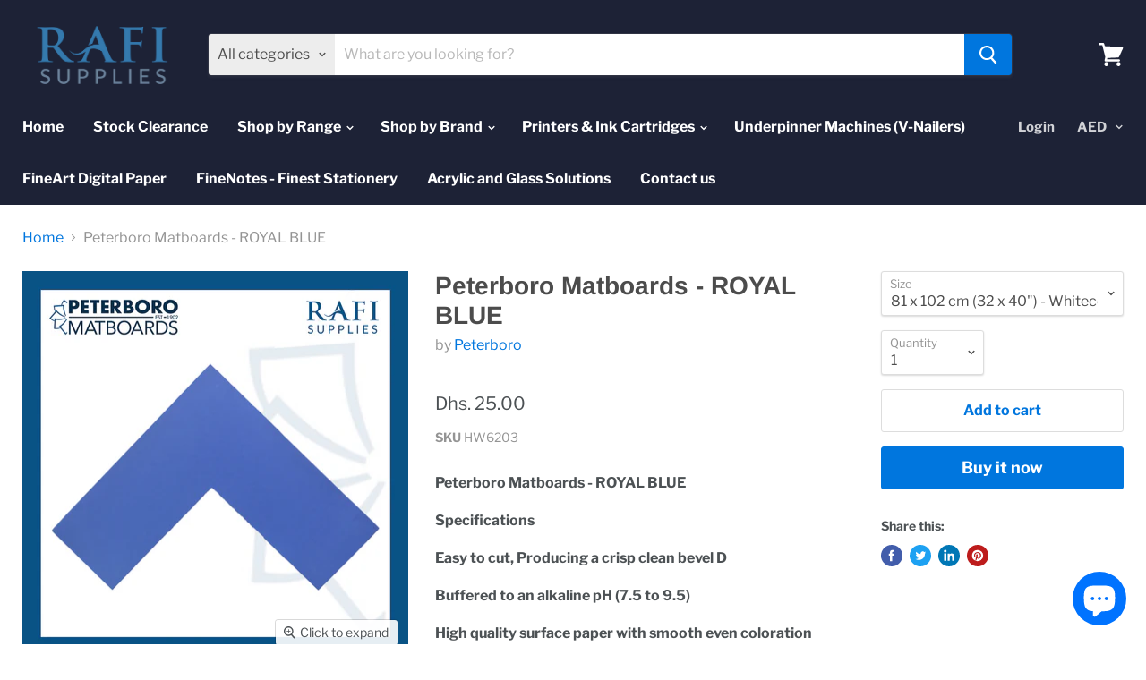

--- FILE ---
content_type: text/html; charset=utf-8
request_url: https://www.rafisupplies.com/products/peterboro-matboards-royal-blue
body_size: 23785
content:
<!doctype html>
<html class="no-js no-touch" lang="en">
  <head>
    <meta charset="utf-8">
    <meta http-equiv="x-ua-compatible" content="IE=edge">

    <link rel="preconnect" href="https://cdn.shopify.com">
    <link rel="preconnect" href="https://fonts.shopifycdn.com">
    <link rel="preconnect" href="https://v.shopify.com">
    <link rel="preconnect" href="https://cdn.shopifycloud.com">

    <title>Peterboro Matboards - ROYAL BLUE — Rafi Supplies </title>

    
      <meta name="description" content="Peterboro Matboards - ROYAL BLUE Specifications Easy to cut, Producing a crisp clean bevel D Buffered to an alkaline pH (7.5 to 9.5) High quality surface paper with smooth even coloration Industry Standard - Made in Canada Quality Mountboards Local Gulf Regional Stockiest - UAE Emirates, Kuwait, Saudi Arabia, Oman, Bah">
    

    
  <link rel="shortcut icon" href="//www.rafisupplies.com/cdn/shop/files/Rafi_32x32.png?v=1614305939" type="image/png">


    
      <link rel="canonical" href="https://www.rafisupplies.com/products/peterboro-matboards-royal-blue" />
    

    <meta name="viewport" content="width=device-width">

    
    















<meta property="og:site_name" content="Rafi Supplies ">
<meta property="og:url" content="https://www.rafisupplies.com/products/peterboro-matboards-royal-blue">
<meta property="og:title" content="Peterboro Matboards - ROYAL BLUE">
<meta property="og:type" content="website">
<meta property="og:description" content="Peterboro Matboards - ROYAL BLUE Specifications Easy to cut, Producing a crisp clean bevel D Buffered to an alkaline pH (7.5 to 9.5) High quality surface paper with smooth even coloration Industry Standard - Made in Canada Quality Mountboards Local Gulf Regional Stockiest - UAE Emirates, Kuwait, Saudi Arabia, Oman, Bah">




    
    
    

    
    
    <meta
      property="og:image"
      content="https://www.rafisupplies.com/cdn/shop/files/11.ROYALBLUE_1200x1200.jpg?v=1722427976"
    />
    <meta
      property="og:image:secure_url"
      content="https://www.rafisupplies.com/cdn/shop/files/11.ROYALBLUE_1200x1200.jpg?v=1722427976"
    />
    <meta property="og:image:width" content="1200" />
    <meta property="og:image:height" content="1200" />
    
    
    <meta property="og:image:alt" content="Peterboro Matboards - ROYAL BLUE" />
  
















<meta name="twitter:title" content="Peterboro Matboards - ROYAL BLUE">
<meta name="twitter:description" content="Peterboro Matboards - ROYAL BLUE Specifications Easy to cut, Producing a crisp clean bevel D Buffered to an alkaline pH (7.5 to 9.5) High quality surface paper with smooth even coloration Industry Standard - Made in Canada Quality Mountboards Local Gulf Regional Stockiest - UAE Emirates, Kuwait, Saudi Arabia, Oman, Bah">


    
    
    
      
      
      <meta name="twitter:card" content="summary">
    
    
    <meta
      property="twitter:image"
      content="https://www.rafisupplies.com/cdn/shop/files/11.ROYALBLUE_1200x1200_crop_center.jpg?v=1722427976"
    />
    <meta property="twitter:image:width" content="1200" />
    <meta property="twitter:image:height" content="1200" />
    
    
    <meta property="twitter:image:alt" content="Peterboro Matboards - ROYAL BLUE" />
  



    <link rel="preload" href="//www.rafisupplies.com/cdn/fonts/libre_franklin/librefranklin_n7.6739620624550b8695d0cc23f92ffd46eb51c7a3.woff2" as="font" crossorigin="anonymous">
    <link rel="preload" as="style" href="//www.rafisupplies.com/cdn/shop/t/5/assets/theme.scss.css?v=75644819708865098941759259547">

    <script>window.performance && window.performance.mark && window.performance.mark('shopify.content_for_header.start');</script><meta id="shopify-digital-wallet" name="shopify-digital-wallet" content="/32176144521/digital_wallets/dialog">
<link rel="alternate" type="application/json+oembed" href="https://www.rafisupplies.com/products/peterboro-matboards-royal-blue.oembed">
<script async="async" src="/checkouts/internal/preloads.js?locale=en-AE"></script>
<script id="shopify-features" type="application/json">{"accessToken":"9ee9e28b1c43d743e644c71af6cab51b","betas":["rich-media-storefront-analytics"],"domain":"www.rafisupplies.com","predictiveSearch":true,"shopId":32176144521,"locale":"en"}</script>
<script>var Shopify = Shopify || {};
Shopify.shop = "rafisupplies.myshopify.com";
Shopify.locale = "en";
Shopify.currency = {"active":"AED","rate":"1.0"};
Shopify.country = "AE";
Shopify.theme = {"name":"Empire","id":86734045321,"schema_name":"Empire","schema_version":"5.1.0","theme_store_id":838,"role":"main"};
Shopify.theme.handle = "null";
Shopify.theme.style = {"id":null,"handle":null};
Shopify.cdnHost = "www.rafisupplies.com/cdn";
Shopify.routes = Shopify.routes || {};
Shopify.routes.root = "/";</script>
<script type="module">!function(o){(o.Shopify=o.Shopify||{}).modules=!0}(window);</script>
<script>!function(o){function n(){var o=[];function n(){o.push(Array.prototype.slice.apply(arguments))}return n.q=o,n}var t=o.Shopify=o.Shopify||{};t.loadFeatures=n(),t.autoloadFeatures=n()}(window);</script>
<script id="shop-js-analytics" type="application/json">{"pageType":"product"}</script>
<script defer="defer" async type="module" src="//www.rafisupplies.com/cdn/shopifycloud/shop-js/modules/v2/client.init-shop-cart-sync_C5BV16lS.en.esm.js"></script>
<script defer="defer" async type="module" src="//www.rafisupplies.com/cdn/shopifycloud/shop-js/modules/v2/chunk.common_CygWptCX.esm.js"></script>
<script type="module">
  await import("//www.rafisupplies.com/cdn/shopifycloud/shop-js/modules/v2/client.init-shop-cart-sync_C5BV16lS.en.esm.js");
await import("//www.rafisupplies.com/cdn/shopifycloud/shop-js/modules/v2/chunk.common_CygWptCX.esm.js");

  window.Shopify.SignInWithShop?.initShopCartSync?.({"fedCMEnabled":true,"windoidEnabled":true});

</script>
<script id="__st">var __st={"a":32176144521,"offset":14400,"reqid":"98c39b2b-b444-4e82-a11a-57504f90cacd-1768682640","pageurl":"www.rafisupplies.com\/products\/peterboro-matboards-royal-blue","u":"1a98e3335e69","p":"product","rtyp":"product","rid":7816085930121};</script>
<script>window.ShopifyPaypalV4VisibilityTracking = true;</script>
<script id="captcha-bootstrap">!function(){'use strict';const t='contact',e='account',n='new_comment',o=[[t,t],['blogs',n],['comments',n],[t,'customer']],c=[[e,'customer_login'],[e,'guest_login'],[e,'recover_customer_password'],[e,'create_customer']],r=t=>t.map((([t,e])=>`form[action*='/${t}']:not([data-nocaptcha='true']) input[name='form_type'][value='${e}']`)).join(','),a=t=>()=>t?[...document.querySelectorAll(t)].map((t=>t.form)):[];function s(){const t=[...o],e=r(t);return a(e)}const i='password',u='form_key',d=['recaptcha-v3-token','g-recaptcha-response','h-captcha-response',i],f=()=>{try{return window.sessionStorage}catch{return}},m='__shopify_v',_=t=>t.elements[u];function p(t,e,n=!1){try{const o=window.sessionStorage,c=JSON.parse(o.getItem(e)),{data:r}=function(t){const{data:e,action:n}=t;return t[m]||n?{data:e,action:n}:{data:t,action:n}}(c);for(const[e,n]of Object.entries(r))t.elements[e]&&(t.elements[e].value=n);n&&o.removeItem(e)}catch(o){console.error('form repopulation failed',{error:o})}}const l='form_type',E='cptcha';function T(t){t.dataset[E]=!0}const w=window,h=w.document,L='Shopify',v='ce_forms',y='captcha';let A=!1;((t,e)=>{const n=(g='f06e6c50-85a8-45c8-87d0-21a2b65856fe',I='https://cdn.shopify.com/shopifycloud/storefront-forms-hcaptcha/ce_storefront_forms_captcha_hcaptcha.v1.5.2.iife.js',D={infoText:'Protected by hCaptcha',privacyText:'Privacy',termsText:'Terms'},(t,e,n)=>{const o=w[L][v],c=o.bindForm;if(c)return c(t,g,e,D).then(n);var r;o.q.push([[t,g,e,D],n]),r=I,A||(h.body.append(Object.assign(h.createElement('script'),{id:'captcha-provider',async:!0,src:r})),A=!0)});var g,I,D;w[L]=w[L]||{},w[L][v]=w[L][v]||{},w[L][v].q=[],w[L][y]=w[L][y]||{},w[L][y].protect=function(t,e){n(t,void 0,e),T(t)},Object.freeze(w[L][y]),function(t,e,n,w,h,L){const[v,y,A,g]=function(t,e,n){const i=e?o:[],u=t?c:[],d=[...i,...u],f=r(d),m=r(i),_=r(d.filter((([t,e])=>n.includes(e))));return[a(f),a(m),a(_),s()]}(w,h,L),I=t=>{const e=t.target;return e instanceof HTMLFormElement?e:e&&e.form},D=t=>v().includes(t);t.addEventListener('submit',(t=>{const e=I(t);if(!e)return;const n=D(e)&&!e.dataset.hcaptchaBound&&!e.dataset.recaptchaBound,o=_(e),c=g().includes(e)&&(!o||!o.value);(n||c)&&t.preventDefault(),c&&!n&&(function(t){try{if(!f())return;!function(t){const e=f();if(!e)return;const n=_(t);if(!n)return;const o=n.value;o&&e.removeItem(o)}(t);const e=Array.from(Array(32),(()=>Math.random().toString(36)[2])).join('');!function(t,e){_(t)||t.append(Object.assign(document.createElement('input'),{type:'hidden',name:u})),t.elements[u].value=e}(t,e),function(t,e){const n=f();if(!n)return;const o=[...t.querySelectorAll(`input[type='${i}']`)].map((({name:t})=>t)),c=[...d,...o],r={};for(const[a,s]of new FormData(t).entries())c.includes(a)||(r[a]=s);n.setItem(e,JSON.stringify({[m]:1,action:t.action,data:r}))}(t,e)}catch(e){console.error('failed to persist form',e)}}(e),e.submit())}));const S=(t,e)=>{t&&!t.dataset[E]&&(n(t,e.some((e=>e===t))),T(t))};for(const o of['focusin','change'])t.addEventListener(o,(t=>{const e=I(t);D(e)&&S(e,y())}));const B=e.get('form_key'),M=e.get(l),P=B&&M;t.addEventListener('DOMContentLoaded',(()=>{const t=y();if(P)for(const e of t)e.elements[l].value===M&&p(e,B);[...new Set([...A(),...v().filter((t=>'true'===t.dataset.shopifyCaptcha))])].forEach((e=>S(e,t)))}))}(h,new URLSearchParams(w.location.search),n,t,e,['guest_login'])})(!0,!0)}();</script>
<script integrity="sha256-4kQ18oKyAcykRKYeNunJcIwy7WH5gtpwJnB7kiuLZ1E=" data-source-attribution="shopify.loadfeatures" defer="defer" src="//www.rafisupplies.com/cdn/shopifycloud/storefront/assets/storefront/load_feature-a0a9edcb.js" crossorigin="anonymous"></script>
<script data-source-attribution="shopify.dynamic_checkout.dynamic.init">var Shopify=Shopify||{};Shopify.PaymentButton=Shopify.PaymentButton||{isStorefrontPortableWallets:!0,init:function(){window.Shopify.PaymentButton.init=function(){};var t=document.createElement("script");t.src="https://www.rafisupplies.com/cdn/shopifycloud/portable-wallets/latest/portable-wallets.en.js",t.type="module",document.head.appendChild(t)}};
</script>
<script data-source-attribution="shopify.dynamic_checkout.buyer_consent">
  function portableWalletsHideBuyerConsent(e){var t=document.getElementById("shopify-buyer-consent"),n=document.getElementById("shopify-subscription-policy-button");t&&n&&(t.classList.add("hidden"),t.setAttribute("aria-hidden","true"),n.removeEventListener("click",e))}function portableWalletsShowBuyerConsent(e){var t=document.getElementById("shopify-buyer-consent"),n=document.getElementById("shopify-subscription-policy-button");t&&n&&(t.classList.remove("hidden"),t.removeAttribute("aria-hidden"),n.addEventListener("click",e))}window.Shopify?.PaymentButton&&(window.Shopify.PaymentButton.hideBuyerConsent=portableWalletsHideBuyerConsent,window.Shopify.PaymentButton.showBuyerConsent=portableWalletsShowBuyerConsent);
</script>
<script>
  function portableWalletsCleanup(e){e&&e.src&&console.error("Failed to load portable wallets script "+e.src);var t=document.querySelectorAll("shopify-accelerated-checkout .shopify-payment-button__skeleton, shopify-accelerated-checkout-cart .wallet-cart-button__skeleton"),e=document.getElementById("shopify-buyer-consent");for(let e=0;e<t.length;e++)t[e].remove();e&&e.remove()}function portableWalletsNotLoadedAsModule(e){e instanceof ErrorEvent&&"string"==typeof e.message&&e.message.includes("import.meta")&&"string"==typeof e.filename&&e.filename.includes("portable-wallets")&&(window.removeEventListener("error",portableWalletsNotLoadedAsModule),window.Shopify.PaymentButton.failedToLoad=e,"loading"===document.readyState?document.addEventListener("DOMContentLoaded",window.Shopify.PaymentButton.init):window.Shopify.PaymentButton.init())}window.addEventListener("error",portableWalletsNotLoadedAsModule);
</script>

<script type="module" src="https://www.rafisupplies.com/cdn/shopifycloud/portable-wallets/latest/portable-wallets.en.js" onError="portableWalletsCleanup(this)" crossorigin="anonymous"></script>
<script nomodule>
  document.addEventListener("DOMContentLoaded", portableWalletsCleanup);
</script>

<link id="shopify-accelerated-checkout-styles" rel="stylesheet" media="screen" href="https://www.rafisupplies.com/cdn/shopifycloud/portable-wallets/latest/accelerated-checkout-backwards-compat.css" crossorigin="anonymous">
<style id="shopify-accelerated-checkout-cart">
        #shopify-buyer-consent {
  margin-top: 1em;
  display: inline-block;
  width: 100%;
}

#shopify-buyer-consent.hidden {
  display: none;
}

#shopify-subscription-policy-button {
  background: none;
  border: none;
  padding: 0;
  text-decoration: underline;
  font-size: inherit;
  cursor: pointer;
}

#shopify-subscription-policy-button::before {
  box-shadow: none;
}

      </style>

<script>window.performance && window.performance.mark && window.performance.mark('shopify.content_for_header.end');</script>

    <link href="//www.rafisupplies.com/cdn/shop/t/5/assets/theme.scss.css?v=75644819708865098941759259547" rel="stylesheet" type="text/css" media="all" />
    <link rel="stylesheet" href="https://cdn.shopify.com/shopifycloud/shopify-plyr/v1.0/shopify-plyr.css">
  <script src="https://cdn.shopify.com/extensions/7bc9bb47-adfa-4267-963e-cadee5096caf/inbox-1252/assets/inbox-chat-loader.js" type="text/javascript" defer="defer"></script>
<link href="https://monorail-edge.shopifysvc.com" rel="dns-prefetch">
<script>(function(){if ("sendBeacon" in navigator && "performance" in window) {try {var session_token_from_headers = performance.getEntriesByType('navigation')[0].serverTiming.find(x => x.name == '_s').description;} catch {var session_token_from_headers = undefined;}var session_cookie_matches = document.cookie.match(/_shopify_s=([^;]*)/);var session_token_from_cookie = session_cookie_matches && session_cookie_matches.length === 2 ? session_cookie_matches[1] : "";var session_token = session_token_from_headers || session_token_from_cookie || "";function handle_abandonment_event(e) {var entries = performance.getEntries().filter(function(entry) {return /monorail-edge.shopifysvc.com/.test(entry.name);});if (!window.abandonment_tracked && entries.length === 0) {window.abandonment_tracked = true;var currentMs = Date.now();var navigation_start = performance.timing.navigationStart;var payload = {shop_id: 32176144521,url: window.location.href,navigation_start,duration: currentMs - navigation_start,session_token,page_type: "product"};window.navigator.sendBeacon("https://monorail-edge.shopifysvc.com/v1/produce", JSON.stringify({schema_id: "online_store_buyer_site_abandonment/1.1",payload: payload,metadata: {event_created_at_ms: currentMs,event_sent_at_ms: currentMs}}));}}window.addEventListener('pagehide', handle_abandonment_event);}}());</script>
<script id="web-pixels-manager-setup">(function e(e,d,r,n,o){if(void 0===o&&(o={}),!Boolean(null===(a=null===(i=window.Shopify)||void 0===i?void 0:i.analytics)||void 0===a?void 0:a.replayQueue)){var i,a;window.Shopify=window.Shopify||{};var t=window.Shopify;t.analytics=t.analytics||{};var s=t.analytics;s.replayQueue=[],s.publish=function(e,d,r){return s.replayQueue.push([e,d,r]),!0};try{self.performance.mark("wpm:start")}catch(e){}var l=function(){var e={modern:/Edge?\/(1{2}[4-9]|1[2-9]\d|[2-9]\d{2}|\d{4,})\.\d+(\.\d+|)|Firefox\/(1{2}[4-9]|1[2-9]\d|[2-9]\d{2}|\d{4,})\.\d+(\.\d+|)|Chrom(ium|e)\/(9{2}|\d{3,})\.\d+(\.\d+|)|(Maci|X1{2}).+ Version\/(15\.\d+|(1[6-9]|[2-9]\d|\d{3,})\.\d+)([,.]\d+|)( \(\w+\)|)( Mobile\/\w+|) Safari\/|Chrome.+OPR\/(9{2}|\d{3,})\.\d+\.\d+|(CPU[ +]OS|iPhone[ +]OS|CPU[ +]iPhone|CPU IPhone OS|CPU iPad OS)[ +]+(15[._]\d+|(1[6-9]|[2-9]\d|\d{3,})[._]\d+)([._]\d+|)|Android:?[ /-](13[3-9]|1[4-9]\d|[2-9]\d{2}|\d{4,})(\.\d+|)(\.\d+|)|Android.+Firefox\/(13[5-9]|1[4-9]\d|[2-9]\d{2}|\d{4,})\.\d+(\.\d+|)|Android.+Chrom(ium|e)\/(13[3-9]|1[4-9]\d|[2-9]\d{2}|\d{4,})\.\d+(\.\d+|)|SamsungBrowser\/([2-9]\d|\d{3,})\.\d+/,legacy:/Edge?\/(1[6-9]|[2-9]\d|\d{3,})\.\d+(\.\d+|)|Firefox\/(5[4-9]|[6-9]\d|\d{3,})\.\d+(\.\d+|)|Chrom(ium|e)\/(5[1-9]|[6-9]\d|\d{3,})\.\d+(\.\d+|)([\d.]+$|.*Safari\/(?![\d.]+ Edge\/[\d.]+$))|(Maci|X1{2}).+ Version\/(10\.\d+|(1[1-9]|[2-9]\d|\d{3,})\.\d+)([,.]\d+|)( \(\w+\)|)( Mobile\/\w+|) Safari\/|Chrome.+OPR\/(3[89]|[4-9]\d|\d{3,})\.\d+\.\d+|(CPU[ +]OS|iPhone[ +]OS|CPU[ +]iPhone|CPU IPhone OS|CPU iPad OS)[ +]+(10[._]\d+|(1[1-9]|[2-9]\d|\d{3,})[._]\d+)([._]\d+|)|Android:?[ /-](13[3-9]|1[4-9]\d|[2-9]\d{2}|\d{4,})(\.\d+|)(\.\d+|)|Mobile Safari.+OPR\/([89]\d|\d{3,})\.\d+\.\d+|Android.+Firefox\/(13[5-9]|1[4-9]\d|[2-9]\d{2}|\d{4,})\.\d+(\.\d+|)|Android.+Chrom(ium|e)\/(13[3-9]|1[4-9]\d|[2-9]\d{2}|\d{4,})\.\d+(\.\d+|)|Android.+(UC? ?Browser|UCWEB|U3)[ /]?(15\.([5-9]|\d{2,})|(1[6-9]|[2-9]\d|\d{3,})\.\d+)\.\d+|SamsungBrowser\/(5\.\d+|([6-9]|\d{2,})\.\d+)|Android.+MQ{2}Browser\/(14(\.(9|\d{2,})|)|(1[5-9]|[2-9]\d|\d{3,})(\.\d+|))(\.\d+|)|K[Aa][Ii]OS\/(3\.\d+|([4-9]|\d{2,})\.\d+)(\.\d+|)/},d=e.modern,r=e.legacy,n=navigator.userAgent;return n.match(d)?"modern":n.match(r)?"legacy":"unknown"}(),u="modern"===l?"modern":"legacy",c=(null!=n?n:{modern:"",legacy:""})[u],f=function(e){return[e.baseUrl,"/wpm","/b",e.hashVersion,"modern"===e.buildTarget?"m":"l",".js"].join("")}({baseUrl:d,hashVersion:r,buildTarget:u}),m=function(e){var d=e.version,r=e.bundleTarget,n=e.surface,o=e.pageUrl,i=e.monorailEndpoint;return{emit:function(e){var a=e.status,t=e.errorMsg,s=(new Date).getTime(),l=JSON.stringify({metadata:{event_sent_at_ms:s},events:[{schema_id:"web_pixels_manager_load/3.1",payload:{version:d,bundle_target:r,page_url:o,status:a,surface:n,error_msg:t},metadata:{event_created_at_ms:s}}]});if(!i)return console&&console.warn&&console.warn("[Web Pixels Manager] No Monorail endpoint provided, skipping logging."),!1;try{return self.navigator.sendBeacon.bind(self.navigator)(i,l)}catch(e){}var u=new XMLHttpRequest;try{return u.open("POST",i,!0),u.setRequestHeader("Content-Type","text/plain"),u.send(l),!0}catch(e){return console&&console.warn&&console.warn("[Web Pixels Manager] Got an unhandled error while logging to Monorail."),!1}}}}({version:r,bundleTarget:l,surface:e.surface,pageUrl:self.location.href,monorailEndpoint:e.monorailEndpoint});try{o.browserTarget=l,function(e){var d=e.src,r=e.async,n=void 0===r||r,o=e.onload,i=e.onerror,a=e.sri,t=e.scriptDataAttributes,s=void 0===t?{}:t,l=document.createElement("script"),u=document.querySelector("head"),c=document.querySelector("body");if(l.async=n,l.src=d,a&&(l.integrity=a,l.crossOrigin="anonymous"),s)for(var f in s)if(Object.prototype.hasOwnProperty.call(s,f))try{l.dataset[f]=s[f]}catch(e){}if(o&&l.addEventListener("load",o),i&&l.addEventListener("error",i),u)u.appendChild(l);else{if(!c)throw new Error("Did not find a head or body element to append the script");c.appendChild(l)}}({src:f,async:!0,onload:function(){if(!function(){var e,d;return Boolean(null===(d=null===(e=window.Shopify)||void 0===e?void 0:e.analytics)||void 0===d?void 0:d.initialized)}()){var d=window.webPixelsManager.init(e)||void 0;if(d){var r=window.Shopify.analytics;r.replayQueue.forEach((function(e){var r=e[0],n=e[1],o=e[2];d.publishCustomEvent(r,n,o)})),r.replayQueue=[],r.publish=d.publishCustomEvent,r.visitor=d.visitor,r.initialized=!0}}},onerror:function(){return m.emit({status:"failed",errorMsg:"".concat(f," has failed to load")})},sri:function(e){var d=/^sha384-[A-Za-z0-9+/=]+$/;return"string"==typeof e&&d.test(e)}(c)?c:"",scriptDataAttributes:o}),m.emit({status:"loading"})}catch(e){m.emit({status:"failed",errorMsg:(null==e?void 0:e.message)||"Unknown error"})}}})({shopId: 32176144521,storefrontBaseUrl: "https://www.rafisupplies.com",extensionsBaseUrl: "https://extensions.shopifycdn.com/cdn/shopifycloud/web-pixels-manager",monorailEndpoint: "https://monorail-edge.shopifysvc.com/unstable/produce_batch",surface: "storefront-renderer",enabledBetaFlags: ["2dca8a86"],webPixelsConfigList: [{"id":"shopify-app-pixel","configuration":"{}","eventPayloadVersion":"v1","runtimeContext":"STRICT","scriptVersion":"0450","apiClientId":"shopify-pixel","type":"APP","privacyPurposes":["ANALYTICS","MARKETING"]},{"id":"shopify-custom-pixel","eventPayloadVersion":"v1","runtimeContext":"LAX","scriptVersion":"0450","apiClientId":"shopify-pixel","type":"CUSTOM","privacyPurposes":["ANALYTICS","MARKETING"]}],isMerchantRequest: false,initData: {"shop":{"name":"Rafi Supplies ","paymentSettings":{"currencyCode":"AED"},"myshopifyDomain":"rafisupplies.myshopify.com","countryCode":"AE","storefrontUrl":"https:\/\/www.rafisupplies.com"},"customer":null,"cart":null,"checkout":null,"productVariants":[{"price":{"amount":25.0,"currencyCode":"AED"},"product":{"title":"Peterboro Matboards - ROYAL BLUE","vendor":"Peterboro","id":"7816085930121","untranslatedTitle":"Peterboro Matboards - ROYAL BLUE","url":"\/products\/peterboro-matboards-royal-blue","type":"Mountboards \/ Passepartout"},"id":"42863711027337","image":{"src":"\/\/www.rafisupplies.com\/cdn\/shop\/files\/11.ROYALBLUE.jpg?v=1722427976"},"sku":"HW6203","title":"81 x 102 cm (32 x 40\") - Whitecore","untranslatedTitle":"81 x 102 cm (32 x 40\") - Whitecore"}],"purchasingCompany":null},},"https://www.rafisupplies.com/cdn","fcfee988w5aeb613cpc8e4bc33m6693e112",{"modern":"","legacy":""},{"shopId":"32176144521","storefrontBaseUrl":"https:\/\/www.rafisupplies.com","extensionBaseUrl":"https:\/\/extensions.shopifycdn.com\/cdn\/shopifycloud\/web-pixels-manager","surface":"storefront-renderer","enabledBetaFlags":"[\"2dca8a86\"]","isMerchantRequest":"false","hashVersion":"fcfee988w5aeb613cpc8e4bc33m6693e112","publish":"custom","events":"[[\"page_viewed\",{}],[\"product_viewed\",{\"productVariant\":{\"price\":{\"amount\":25.0,\"currencyCode\":\"AED\"},\"product\":{\"title\":\"Peterboro Matboards - ROYAL BLUE\",\"vendor\":\"Peterboro\",\"id\":\"7816085930121\",\"untranslatedTitle\":\"Peterboro Matboards - ROYAL BLUE\",\"url\":\"\/products\/peterboro-matboards-royal-blue\",\"type\":\"Mountboards \/ Passepartout\"},\"id\":\"42863711027337\",\"image\":{\"src\":\"\/\/www.rafisupplies.com\/cdn\/shop\/files\/11.ROYALBLUE.jpg?v=1722427976\"},\"sku\":\"HW6203\",\"title\":\"81 x 102 cm (32 x 40\\\") - Whitecore\",\"untranslatedTitle\":\"81 x 102 cm (32 x 40\\\") - Whitecore\"}}]]"});</script><script>
  window.ShopifyAnalytics = window.ShopifyAnalytics || {};
  window.ShopifyAnalytics.meta = window.ShopifyAnalytics.meta || {};
  window.ShopifyAnalytics.meta.currency = 'AED';
  var meta = {"product":{"id":7816085930121,"gid":"gid:\/\/shopify\/Product\/7816085930121","vendor":"Peterboro","type":"Mountboards \/ Passepartout","handle":"peterboro-matboards-royal-blue","variants":[{"id":42863711027337,"price":2500,"name":"Peterboro Matboards - ROYAL BLUE - 81 x 102 cm (32 x 40\") - Whitecore","public_title":"81 x 102 cm (32 x 40\") - Whitecore","sku":"HW6203"}],"remote":false},"page":{"pageType":"product","resourceType":"product","resourceId":7816085930121,"requestId":"98c39b2b-b444-4e82-a11a-57504f90cacd-1768682640"}};
  for (var attr in meta) {
    window.ShopifyAnalytics.meta[attr] = meta[attr];
  }
</script>
<script class="analytics">
  (function () {
    var customDocumentWrite = function(content) {
      var jquery = null;

      if (window.jQuery) {
        jquery = window.jQuery;
      } else if (window.Checkout && window.Checkout.$) {
        jquery = window.Checkout.$;
      }

      if (jquery) {
        jquery('body').append(content);
      }
    };

    var hasLoggedConversion = function(token) {
      if (token) {
        return document.cookie.indexOf('loggedConversion=' + token) !== -1;
      }
      return false;
    }

    var setCookieIfConversion = function(token) {
      if (token) {
        var twoMonthsFromNow = new Date(Date.now());
        twoMonthsFromNow.setMonth(twoMonthsFromNow.getMonth() + 2);

        document.cookie = 'loggedConversion=' + token + '; expires=' + twoMonthsFromNow;
      }
    }

    var trekkie = window.ShopifyAnalytics.lib = window.trekkie = window.trekkie || [];
    if (trekkie.integrations) {
      return;
    }
    trekkie.methods = [
      'identify',
      'page',
      'ready',
      'track',
      'trackForm',
      'trackLink'
    ];
    trekkie.factory = function(method) {
      return function() {
        var args = Array.prototype.slice.call(arguments);
        args.unshift(method);
        trekkie.push(args);
        return trekkie;
      };
    };
    for (var i = 0; i < trekkie.methods.length; i++) {
      var key = trekkie.methods[i];
      trekkie[key] = trekkie.factory(key);
    }
    trekkie.load = function(config) {
      trekkie.config = config || {};
      trekkie.config.initialDocumentCookie = document.cookie;
      var first = document.getElementsByTagName('script')[0];
      var script = document.createElement('script');
      script.type = 'text/javascript';
      script.onerror = function(e) {
        var scriptFallback = document.createElement('script');
        scriptFallback.type = 'text/javascript';
        scriptFallback.onerror = function(error) {
                var Monorail = {
      produce: function produce(monorailDomain, schemaId, payload) {
        var currentMs = new Date().getTime();
        var event = {
          schema_id: schemaId,
          payload: payload,
          metadata: {
            event_created_at_ms: currentMs,
            event_sent_at_ms: currentMs
          }
        };
        return Monorail.sendRequest("https://" + monorailDomain + "/v1/produce", JSON.stringify(event));
      },
      sendRequest: function sendRequest(endpointUrl, payload) {
        // Try the sendBeacon API
        if (window && window.navigator && typeof window.navigator.sendBeacon === 'function' && typeof window.Blob === 'function' && !Monorail.isIos12()) {
          var blobData = new window.Blob([payload], {
            type: 'text/plain'
          });

          if (window.navigator.sendBeacon(endpointUrl, blobData)) {
            return true;
          } // sendBeacon was not successful

        } // XHR beacon

        var xhr = new XMLHttpRequest();

        try {
          xhr.open('POST', endpointUrl);
          xhr.setRequestHeader('Content-Type', 'text/plain');
          xhr.send(payload);
        } catch (e) {
          console.log(e);
        }

        return false;
      },
      isIos12: function isIos12() {
        return window.navigator.userAgent.lastIndexOf('iPhone; CPU iPhone OS 12_') !== -1 || window.navigator.userAgent.lastIndexOf('iPad; CPU OS 12_') !== -1;
      }
    };
    Monorail.produce('monorail-edge.shopifysvc.com',
      'trekkie_storefront_load_errors/1.1',
      {shop_id: 32176144521,
      theme_id: 86734045321,
      app_name: "storefront",
      context_url: window.location.href,
      source_url: "//www.rafisupplies.com/cdn/s/trekkie.storefront.cd680fe47e6c39ca5d5df5f0a32d569bc48c0f27.min.js"});

        };
        scriptFallback.async = true;
        scriptFallback.src = '//www.rafisupplies.com/cdn/s/trekkie.storefront.cd680fe47e6c39ca5d5df5f0a32d569bc48c0f27.min.js';
        first.parentNode.insertBefore(scriptFallback, first);
      };
      script.async = true;
      script.src = '//www.rafisupplies.com/cdn/s/trekkie.storefront.cd680fe47e6c39ca5d5df5f0a32d569bc48c0f27.min.js';
      first.parentNode.insertBefore(script, first);
    };
    trekkie.load(
      {"Trekkie":{"appName":"storefront","development":false,"defaultAttributes":{"shopId":32176144521,"isMerchantRequest":null,"themeId":86734045321,"themeCityHash":"12620309203051741513","contentLanguage":"en","currency":"AED","eventMetadataId":"b1dcabc3-f441-402b-ac1a-20e14190413c"},"isServerSideCookieWritingEnabled":true,"monorailRegion":"shop_domain","enabledBetaFlags":["65f19447"]},"Session Attribution":{},"S2S":{"facebookCapiEnabled":false,"source":"trekkie-storefront-renderer","apiClientId":580111}}
    );

    var loaded = false;
    trekkie.ready(function() {
      if (loaded) return;
      loaded = true;

      window.ShopifyAnalytics.lib = window.trekkie;

      var originalDocumentWrite = document.write;
      document.write = customDocumentWrite;
      try { window.ShopifyAnalytics.merchantGoogleAnalytics.call(this); } catch(error) {};
      document.write = originalDocumentWrite;

      window.ShopifyAnalytics.lib.page(null,{"pageType":"product","resourceType":"product","resourceId":7816085930121,"requestId":"98c39b2b-b444-4e82-a11a-57504f90cacd-1768682640","shopifyEmitted":true});

      var match = window.location.pathname.match(/checkouts\/(.+)\/(thank_you|post_purchase)/)
      var token = match? match[1]: undefined;
      if (!hasLoggedConversion(token)) {
        setCookieIfConversion(token);
        window.ShopifyAnalytics.lib.track("Viewed Product",{"currency":"AED","variantId":42863711027337,"productId":7816085930121,"productGid":"gid:\/\/shopify\/Product\/7816085930121","name":"Peterboro Matboards - ROYAL BLUE - 81 x 102 cm (32 x 40\") - Whitecore","price":"25.00","sku":"HW6203","brand":"Peterboro","variant":"81 x 102 cm (32 x 40\") - Whitecore","category":"Mountboards \/ Passepartout","nonInteraction":true,"remote":false},undefined,undefined,{"shopifyEmitted":true});
      window.ShopifyAnalytics.lib.track("monorail:\/\/trekkie_storefront_viewed_product\/1.1",{"currency":"AED","variantId":42863711027337,"productId":7816085930121,"productGid":"gid:\/\/shopify\/Product\/7816085930121","name":"Peterboro Matboards - ROYAL BLUE - 81 x 102 cm (32 x 40\") - Whitecore","price":"25.00","sku":"HW6203","brand":"Peterboro","variant":"81 x 102 cm (32 x 40\") - Whitecore","category":"Mountboards \/ Passepartout","nonInteraction":true,"remote":false,"referer":"https:\/\/www.rafisupplies.com\/products\/peterboro-matboards-royal-blue"});
      }
    });


        var eventsListenerScript = document.createElement('script');
        eventsListenerScript.async = true;
        eventsListenerScript.src = "//www.rafisupplies.com/cdn/shopifycloud/storefront/assets/shop_events_listener-3da45d37.js";
        document.getElementsByTagName('head')[0].appendChild(eventsListenerScript);

})();</script>
<script
  defer
  src="https://www.rafisupplies.com/cdn/shopifycloud/perf-kit/shopify-perf-kit-3.0.4.min.js"
  data-application="storefront-renderer"
  data-shop-id="32176144521"
  data-render-region="gcp-us-central1"
  data-page-type="product"
  data-theme-instance-id="86734045321"
  data-theme-name="Empire"
  data-theme-version="5.1.0"
  data-monorail-region="shop_domain"
  data-resource-timing-sampling-rate="10"
  data-shs="true"
  data-shs-beacon="true"
  data-shs-export-with-fetch="true"
  data-shs-logs-sample-rate="1"
  data-shs-beacon-endpoint="https://www.rafisupplies.com/api/collect"
></script>
</head>

  <body class="template-product" data-instant-allow-query-string>
    <script>
      document.documentElement.className=document.documentElement.className.replace(/\bno-js\b/,'js');
      if(window.Shopify&&window.Shopify.designMode)document.documentElement.className+=' in-theme-editor';
      if(('ontouchstart' in window)||window.DocumentTouch&&document instanceof DocumentTouch)document.documentElement.className=document.documentElement.className.replace(/\bno-touch\b/,'has-touch');
    </script>
    <a class="skip-to-main" href="#site-main">Skip to content</a>
    <div id="shopify-section-static-announcement" class="shopify-section site-announcement"><script
  type="application/json"
  data-section-id="static-announcement"
  data-section-type="static-announcement">
</script>










</div>
    <header
      class="site-header site-header-nav--open"
      role="banner"
      data-site-header
    >
      <div id="shopify-section-static-header" class="shopify-section site-header-wrapper"><script
  type="application/json"
  data-section-id="static-header"
  data-section-type="static-header"
  data-section-data>
  {
    "settings": {
      "sticky_header": true,
      "live_search": {
        "enable": true,
        "enable_images": true,
        "enable_content": true,
        "money_format": "Dhs. {{amount}}",
        "context": {
          "view_all_results": "View all results",
          "view_all_products": "View all products",
          "content_results": {
            "title": "Pages \u0026amp; Posts",
            "no_results": "No results."
          },
          "no_results_products": {
            "title": "No products for “*terms*”.",
            "title_in_category": "No products for “*terms*” in *category*.",
            "message": "Sorry, we couldn’t find any matches."
          }
        }
      }
    },
    "currency": {
      "enable": true,
      "shop_currency": "AED",
      "default_currency": "AED",
      "display_format": "money_format",
      "money_format": "Dhs. {{amount}}",
      "money_format_no_currency": "Dhs. {{amount}}",
      "money_format_currency": "Dhs. {{amount}} AED"
    }
  }
</script>




<style data-shopify>
  .site-logo {
    max-width: 183px;
    max-height: 63px;
  }
</style>

<div
  class="
    site-header-main
    
      site-header--full-width
    
  "
  data-site-header-main
  data-site-header-sticky
  
>
  <button class="site-header-menu-toggle" data-menu-toggle>
    <div class="site-header-menu-toggle--button" tabindex="-1">
      <span class="toggle-icon--bar toggle-icon--bar-top"></span>
      <span class="toggle-icon--bar toggle-icon--bar-middle"></span>
      <span class="toggle-icon--bar toggle-icon--bar-bottom"></span>
      <span class="visually-hidden">Menu</span>
    </div>
  </button>

  

  <div
    class="
      site-header-main-content
      
    "
  >
    <div class="site-header-logo">
      <a
        class="site-logo"
        href="/">
        
          
          

          

  

  <img
    
      src="//www.rafisupplies.com/cdn/shop/files/rafi-trans-01_405x183.png?v=1614304769"
    
    alt="Rafi"

    
      data-rimg
      srcset="//www.rafisupplies.com/cdn/shop/files/rafi-trans-01_405x183.png?v=1614304769 1x, //www.rafisupplies.com/cdn/shop/files/rafi-trans-01_810x366.png?v=1614304769 2x, //www.rafisupplies.com/cdn/shop/files/rafi-trans-01_1215x549.png?v=1614304769 3x, //www.rafisupplies.com/cdn/shop/files/rafi-trans-01_1620x732.png?v=1614304769 4x"
    

    class="site-logo-image"
    
    
  >




        
      </a>
    </div>

    



<div class="live-search" data-live-search><form
    class="
      live-search-form
      form-fields-inline
      
    "
    action="/search"
    method="get"
    role="search"
    aria-label="Product"
    data-live-search-form
  >
    <input type="hidden" name="type" value="article,page,product">
    <div class="form-field no-label"><span class="form-field-select-wrapper live-search-filter-wrapper">
          <select class="live-search-filter" data-live-search-filter data-filter-all="All categories">
            
            <option value="" selected>All categories</option>
            <option value="" disabled>------</option>
            
              

<option value="product_type:Aluminum Profiles &amp; Frames">Aluminum Profiles & Frames</option>
<option value="product_type:Art Profolio">Art Profolio</option>
<option value="product_type:Artist Papers &amp; Technical Papers">Artist Papers & Technical Papers</option>
<option value="product_type:Cutters &amp; Accessories">Cutters & Accessories</option>
<option value="product_type:Epson Ink">Epson Ink</option>
<option value="product_type:Epson Printer">Epson Printer</option>
<option value="product_type:Fine Art Paper">Fine Art Paper</option>
<option value="product_type:Fine Art Protective &amp; Solutions">Fine Art Protective & Solutions</option>
<option value="product_type:FineArt Albums">FineArt Albums</option>
<option value="product_type:FineArt Canvas">FineArt Canvas</option>
<option value="product_type:FineArt Traditional Paper">FineArt Traditional Paper</option>
<option value="product_type:FineNotes - Finest Stationery Products &amp; Luxury Writing Instruments">FineNotes - Finest Stationery Products & Luxury Writing Instruments</option>
<option value="product_type:Glass">Glass</option>
<option value="product_type:Hahnemühle Dry Minilab Media">Hahnemühle Dry Minilab Media</option>
<option value="product_type:Mitring Machineries">Mitring Machineries</option>
<option value="product_type:MONOCHROME">MONOCHROME</option>
<option value="product_type:Mountboards / Passepartout">Mountboards / Passepartout</option>
<option value="product_type:Point Drivers">Point Drivers</option>
<option value="product_type:Ready Made Frames">Ready Made Frames</option>
<option value="product_type:Shipping / Packing Supplies">Shipping / Packing Supplies</option>
<option value="product_type:St Cuthberts Mill">St Cuthberts Mill</option>
<option value="product_type:Underpinner Machines (V-Nailers)">Underpinner Machines (V-Nailers)</option>
<option value="product_type:Washi Papers">Washi Papers</option>
            
          </select>
          <label class="live-search-filter-label form-field-select" data-live-search-filter-label>All categories
</label>
          <svg
  aria-hidden="true"
  focusable="false"
  role="presentation"
  xmlns="http://www.w3.org/2000/svg"
  width="8"
  height="6"
  viewBox="0 0 8 6"
>
  <g fill="currentColor" fill-rule="evenodd">
    <polygon class="icon-chevron-down-left" points="4 5.371 7.668 1.606 6.665 .629 4 3.365"/>
    <polygon class="icon-chevron-down-right" points="4 3.365 1.335 .629 1.335 .629 .332 1.606 4 5.371"/>
  </g>
</svg>

        </span><input
        class="form-field-input live-search-form-field"
        type="text"
        name="q"
        aria-label="Search"
        placeholder="What are you looking for?"
        
        autocomplete="off"
        data-live-search-input>
      <button
        class="live-search-takeover-cancel"
        type="button"
        data-live-search-takeover-cancel>
        Cancel
      </button>

      <button
        class="live-search-button button-primary"
        type="submit"
        aria-label="Search"
        data-live-search-submit
      >
        <span class="search-icon search-icon--inactive">
          <svg
  aria-hidden="true"
  focusable="false"
  role="presentation"
  xmlns="http://www.w3.org/2000/svg"
  width="20"
  height="21"
  viewBox="0 0 20 21"
>
  <path fill="currentColor" fill-rule="evenodd" d="M12.514 14.906a8.264 8.264 0 0 1-4.322 1.21C3.668 16.116 0 12.513 0 8.07 0 3.626 3.668.023 8.192.023c4.525 0 8.193 3.603 8.193 8.047 0 2.033-.769 3.89-2.035 5.307l4.999 5.552-1.775 1.597-5.06-5.62zm-4.322-.843c3.37 0 6.102-2.684 6.102-5.993 0-3.31-2.732-5.994-6.102-5.994S2.09 4.76 2.09 8.07c0 3.31 2.732 5.993 6.102 5.993z"/>
</svg>
        </span>
        <span class="search-icon search-icon--active">
          <svg
  aria-hidden="true"
  focusable="false"
  role="presentation"
  width="26"
  height="26"
  viewBox="0 0 26 26"
  xmlns="http://www.w3.org/2000/svg"
>
  <g fill-rule="nonzero" fill="currentColor">
    <path d="M13 26C5.82 26 0 20.18 0 13S5.82 0 13 0s13 5.82 13 13-5.82 13-13 13zm0-3.852a9.148 9.148 0 1 0 0-18.296 9.148 9.148 0 0 0 0 18.296z" opacity=".29"/><path d="M13 26c7.18 0 13-5.82 13-13a1.926 1.926 0 0 0-3.852 0A9.148 9.148 0 0 1 13 22.148 1.926 1.926 0 0 0 13 26z"/>
  </g>
</svg>
        </span>
      </button>
    </div>

    <div class="search-flydown" data-live-search-flydown>
      <div class="search-flydown--placeholder" data-live-search-placeholder>
        <div class="search-flydown--product-items">
          
            <a class="search-flydown--product search-flydown--product" href="#">
              
                <div class="search-flydown--product-image">
                  <svg class="placeholder--image placeholder--content-image" xmlns="http://www.w3.org/2000/svg" viewBox="0 0 525.5 525.5"><path d="M324.5 212.7H203c-1.6 0-2.8 1.3-2.8 2.8V308c0 1.6 1.3 2.8 2.8 2.8h121.6c1.6 0 2.8-1.3 2.8-2.8v-92.5c0-1.6-1.3-2.8-2.9-2.8zm1.1 95.3c0 .6-.5 1.1-1.1 1.1H203c-.6 0-1.1-.5-1.1-1.1v-92.5c0-.6.5-1.1 1.1-1.1h121.6c.6 0 1.1.5 1.1 1.1V308z"/><path d="M210.4 299.5H240v.1s.1 0 .2-.1h75.2v-76.2h-105v76.2zm1.8-7.2l20-20c1.6-1.6 3.8-2.5 6.1-2.5s4.5.9 6.1 2.5l1.5 1.5 16.8 16.8c-12.9 3.3-20.7 6.3-22.8 7.2h-27.7v-5.5zm101.5-10.1c-20.1 1.7-36.7 4.8-49.1 7.9l-16.9-16.9 26.3-26.3c1.6-1.6 3.8-2.5 6.1-2.5s4.5.9 6.1 2.5l27.5 27.5v7.8zm-68.9 15.5c9.7-3.5 33.9-10.9 68.9-13.8v13.8h-68.9zm68.9-72.7v46.8l-26.2-26.2c-1.9-1.9-4.5-3-7.3-3s-5.4 1.1-7.3 3l-26.3 26.3-.9-.9c-1.9-1.9-4.5-3-7.3-3s-5.4 1.1-7.3 3l-18.8 18.8V225h101.4z"/><path d="M232.8 254c4.6 0 8.3-3.7 8.3-8.3s-3.7-8.3-8.3-8.3-8.3 3.7-8.3 8.3 3.7 8.3 8.3 8.3zm0-14.9c3.6 0 6.6 2.9 6.6 6.6s-2.9 6.6-6.6 6.6-6.6-2.9-6.6-6.6 3-6.6 6.6-6.6z"/></svg>
                </div>
              

              <div class="search-flydown--product-text">
                <span class="search-flydown--product-title placeholder--content-text"></span>
                <span class="search-flydown--product-price placeholder--content-text"></span>
              </div>
            </a>
          
            <a class="search-flydown--product search-flydown--product" href="#">
              
                <div class="search-flydown--product-image">
                  <svg class="placeholder--image placeholder--content-image" xmlns="http://www.w3.org/2000/svg" viewBox="0 0 525.5 525.5"><path d="M324.5 212.7H203c-1.6 0-2.8 1.3-2.8 2.8V308c0 1.6 1.3 2.8 2.8 2.8h121.6c1.6 0 2.8-1.3 2.8-2.8v-92.5c0-1.6-1.3-2.8-2.9-2.8zm1.1 95.3c0 .6-.5 1.1-1.1 1.1H203c-.6 0-1.1-.5-1.1-1.1v-92.5c0-.6.5-1.1 1.1-1.1h121.6c.6 0 1.1.5 1.1 1.1V308z"/><path d="M210.4 299.5H240v.1s.1 0 .2-.1h75.2v-76.2h-105v76.2zm1.8-7.2l20-20c1.6-1.6 3.8-2.5 6.1-2.5s4.5.9 6.1 2.5l1.5 1.5 16.8 16.8c-12.9 3.3-20.7 6.3-22.8 7.2h-27.7v-5.5zm101.5-10.1c-20.1 1.7-36.7 4.8-49.1 7.9l-16.9-16.9 26.3-26.3c1.6-1.6 3.8-2.5 6.1-2.5s4.5.9 6.1 2.5l27.5 27.5v7.8zm-68.9 15.5c9.7-3.5 33.9-10.9 68.9-13.8v13.8h-68.9zm68.9-72.7v46.8l-26.2-26.2c-1.9-1.9-4.5-3-7.3-3s-5.4 1.1-7.3 3l-26.3 26.3-.9-.9c-1.9-1.9-4.5-3-7.3-3s-5.4 1.1-7.3 3l-18.8 18.8V225h101.4z"/><path d="M232.8 254c4.6 0 8.3-3.7 8.3-8.3s-3.7-8.3-8.3-8.3-8.3 3.7-8.3 8.3 3.7 8.3 8.3 8.3zm0-14.9c3.6 0 6.6 2.9 6.6 6.6s-2.9 6.6-6.6 6.6-6.6-2.9-6.6-6.6 3-6.6 6.6-6.6z"/></svg>
                </div>
              

              <div class="search-flydown--product-text">
                <span class="search-flydown--product-title placeholder--content-text"></span>
                <span class="search-flydown--product-price placeholder--content-text"></span>
              </div>
            </a>
          
            <a class="search-flydown--product search-flydown--product" href="#">
              
                <div class="search-flydown--product-image">
                  <svg class="placeholder--image placeholder--content-image" xmlns="http://www.w3.org/2000/svg" viewBox="0 0 525.5 525.5"><path d="M324.5 212.7H203c-1.6 0-2.8 1.3-2.8 2.8V308c0 1.6 1.3 2.8 2.8 2.8h121.6c1.6 0 2.8-1.3 2.8-2.8v-92.5c0-1.6-1.3-2.8-2.9-2.8zm1.1 95.3c0 .6-.5 1.1-1.1 1.1H203c-.6 0-1.1-.5-1.1-1.1v-92.5c0-.6.5-1.1 1.1-1.1h121.6c.6 0 1.1.5 1.1 1.1V308z"/><path d="M210.4 299.5H240v.1s.1 0 .2-.1h75.2v-76.2h-105v76.2zm1.8-7.2l20-20c1.6-1.6 3.8-2.5 6.1-2.5s4.5.9 6.1 2.5l1.5 1.5 16.8 16.8c-12.9 3.3-20.7 6.3-22.8 7.2h-27.7v-5.5zm101.5-10.1c-20.1 1.7-36.7 4.8-49.1 7.9l-16.9-16.9 26.3-26.3c1.6-1.6 3.8-2.5 6.1-2.5s4.5.9 6.1 2.5l27.5 27.5v7.8zm-68.9 15.5c9.7-3.5 33.9-10.9 68.9-13.8v13.8h-68.9zm68.9-72.7v46.8l-26.2-26.2c-1.9-1.9-4.5-3-7.3-3s-5.4 1.1-7.3 3l-26.3 26.3-.9-.9c-1.9-1.9-4.5-3-7.3-3s-5.4 1.1-7.3 3l-18.8 18.8V225h101.4z"/><path d="M232.8 254c4.6 0 8.3-3.7 8.3-8.3s-3.7-8.3-8.3-8.3-8.3 3.7-8.3 8.3 3.7 8.3 8.3 8.3zm0-14.9c3.6 0 6.6 2.9 6.6 6.6s-2.9 6.6-6.6 6.6-6.6-2.9-6.6-6.6 3-6.6 6.6-6.6z"/></svg>
                </div>
              

              <div class="search-flydown--product-text">
                <span class="search-flydown--product-title placeholder--content-text"></span>
                <span class="search-flydown--product-price placeholder--content-text"></span>
              </div>
            </a>
          
        </div>
      </div>

      <div class="search-flydown--results search-flydown--results--content-enabled" data-live-search-results></div>

      
        <div class="search-flydown--quicklinks" data-live-search-quick-links>
          <span class="search-flydown--quicklinks-title">Main menu</span>

          <ul class="search-flydown--quicklinks-list">
            
              <li class="search-flydown--quicklinks-item">
                <a class="search-flydown--quicklinks-link" href="/">
                  Home
                </a>
              </li>
            
              <li class="search-flydown--quicklinks-item">
                <a class="search-flydown--quicklinks-link" href="/collections/stock-clearance">
                  Stock Clearance
                </a>
              </li>
            
              <li class="search-flydown--quicklinks-item">
                <a class="search-flydown--quicklinks-link" href="/collections">
                  Shop by Range
                </a>
              </li>
            
              <li class="search-flydown--quicklinks-item">
                <a class="search-flydown--quicklinks-link" href="/collections">
                  Shop by Brand
                </a>
              </li>
            
              <li class="search-flydown--quicklinks-item">
                <a class="search-flydown--quicklinks-link" href="/collections/epson-products">
                  Printers & Ink Cartridges
                </a>
              </li>
            
              <li class="search-flydown--quicklinks-item">
                <a class="search-flydown--quicklinks-link" href="/collections/underpinner-machines-v-nailers">
                  Underpinner Machines (V-Nailers)
                </a>
              </li>
            
              <li class="search-flydown--quicklinks-item">
                <a class="search-flydown--quicklinks-link" href="/collections/fine-art-paper">
                  FineArt Digital Paper
                </a>
              </li>
            
              <li class="search-flydown--quicklinks-item">
                <a class="search-flydown--quicklinks-link" href="/collections/finenotes-finest-stationery-products-luxury-writing-instruments">
                  FineNotes -  Finest Stationery
                </a>
              </li>
            
              <li class="search-flydown--quicklinks-item">
                <a class="search-flydown--quicklinks-link" href="/collections/tru-vue-acrylic-and-glass-solutions">
                  Acrylic and Glass Solutions
                </a>
              </li>
            
              <li class="search-flydown--quicklinks-item">
                <a class="search-flydown--quicklinks-link" href="/pages/contact-us">
                  Contact us
                </a>
              </li>
            
          </ul>
        </div>
      
    </div>
  </form>
</div>


    
  </div>

  <div class="site-header-cart">
    <a class="site-header-cart--button" href="/cart">
      <span
        class="site-header-cart--count "
        data-header-cart-count="">
      </span>

      <svg
  aria-hidden="true"
  focusable="false"
  role="presentation"
  width="28"
  height="26"
  viewBox="0 10 28 26"
  xmlns="http://www.w3.org/2000/svg"
>
  <path fill="currentColor" fill-rule="evenodd" d="M26.15 14.488L6.977 13.59l-.666-2.661C6.159 10.37 5.704 10 5.127 10H1.213C.547 10 0 10.558 0 11.238c0 .68.547 1.238 1.213 1.238h2.974l3.337 13.249-.82 3.465c-.092.371 0 .774.212 1.053.243.31.576.465.94.465H22.72c.667 0 1.214-.558 1.214-1.239 0-.68-.547-1.238-1.214-1.238H9.434l.333-1.423 12.135-.589c.455-.03.85-.31 1.032-.712l4.247-9.286c.181-.34.151-.774-.06-1.144-.212-.34-.577-.589-.97-.589zM22.297 36c-1.256 0-2.275-1.04-2.275-2.321 0-1.282 1.019-2.322 2.275-2.322s2.275 1.04 2.275 2.322c0 1.281-1.02 2.321-2.275 2.321zM10.92 33.679C10.92 34.96 9.9 36 8.646 36 7.39 36 6.37 34.96 6.37 33.679c0-1.282 1.019-2.322 2.275-2.322s2.275 1.04 2.275 2.322z"/>
</svg>
      <span class="visually-hidden">View cart</span>
    </a>
  </div>
</div>

<div
  class="
    site-navigation-wrapper

    
      site-navigation--has-actions
    

    
      site-header--full-width
    
  "
  data-site-navigation
  id="site-header-nav"
>
  <nav
    class="site-navigation"
    aria-label="Main"
  >
    




<ul
  class="navmenu navmenu-depth-1"
  data-navmenu
  aria-label="Main menu"
>
  
    
    

    
    
    
    
    
<li
      class="navmenu-item            navmenu-id-home      "
      
      
      
    >
      <a
        class="navmenu-link  "
        href="/"
        
      >
        Home
        
      </a>

      
    </li>
  
    
    

    
    
    
    
    
<li
      class="navmenu-item            navmenu-id-stock-clearance      "
      
      
      
    >
      <a
        class="navmenu-link  "
        href="/collections/stock-clearance"
        
      >
        Stock Clearance
        
      </a>

      
    </li>
  
    
    

    
    
    
    
    
<li
      class="navmenu-item      navmenu-item-parent      navmenu-id-shop-by-range      "
      
      data-navmenu-parent
      
    >
      <a
        class="navmenu-link navmenu-link-parent "
        href="/collections"
        
          aria-haspopup="true"
          aria-expanded="false"
        
      >
        Shop by Range
        
          <span
            class="navmenu-icon navmenu-icon-depth-1"
            data-navmenu-trigger
          >
            <svg
  aria-hidden="true"
  focusable="false"
  role="presentation"
  xmlns="http://www.w3.org/2000/svg"
  width="8"
  height="6"
  viewBox="0 0 8 6"
>
  <g fill="currentColor" fill-rule="evenodd">
    <polygon class="icon-chevron-down-left" points="4 5.371 7.668 1.606 6.665 .629 4 3.365"/>
    <polygon class="icon-chevron-down-right" points="4 3.365 1.335 .629 1.335 .629 .332 1.606 4 5.371"/>
  </g>
</svg>

          </span>
        
      </a>

      
        





<ul
  class="navmenu navmenu-depth-2 navmenu-submenu"
  data-navmenu
  data-navmenu-submenu
  aria-label="Main menu"
>
  
    

    
    

    
    

    
      <li
        class="navmenu-item navmenu-id-aluminum-metal-profiles"
      >
        <a
          class="navmenu-link "
          href="/collections/aluminum-profils-frames"
        >
          Aluminum Metal Profiles  
</a>
      </li>
    
  
    

    
    

    
    

    
<li
        class="navmenu-item        navmenu-item-parent        navmenu-id-picture-framing-supplies-accessories"
        data-navmenu-parent
      >
        <a
          class="navmenu-link navmenu-link-parent "
          href="/collections/framing-supplies-accessories"
          
            aria-haspopup="true"
            aria-expanded="false"
          
        >
          Picture Framing Supplies & Accessories

            <span
              class="navmenu-icon navmenu-icon-depth-2"
              data-navmenu-trigger
            >
              
              <svg
  aria-hidden="true"
  focusable="false"
  role="presentation"
  xmlns="http://www.w3.org/2000/svg"
  width="8"
  height="6"
  viewBox="0 0 8 6"
>
  <g fill="currentColor" fill-rule="evenodd">
    <polygon class="icon-chevron-down-left" points="4 5.371 7.668 1.606 6.665 .629 4 3.365"/>
    <polygon class="icon-chevron-down-right" points="4 3.365 1.335 .629 1.335 .629 .332 1.606 4 5.371"/>
  </g>
</svg>

            </span>
          
        </a>

        

        
          





<ul
  class="navmenu navmenu-depth-3 navmenu-submenu"
  data-navmenu
  data-navmenu-submenu
  aria-label="Main menu"
>
  
    

    
    

    
    

    
      <li
        class="navmenu-item navmenu-id-cutters-accessories"
      >
        <a
          class="navmenu-link "
          href="/collections/cutters-accessories"
        >
          Cutters & Accessories
</a>
      </li>
    
  
    

    
    

    
    

    
      <li
        class="navmenu-item navmenu-id-point-drivers"
      >
        <a
          class="navmenu-link "
          href="/collections/point-drivers"
        >
          Point Drivers 
</a>
      </li>
    
  
    

    
    

    
    

    
      <li
        class="navmenu-item navmenu-id-supplies-accessories"
      >
        <a
          class="navmenu-link "
          href="/collections/framing-supplies-accessories"
        >
          Supplies & Accessories
</a>
      </li>
    
  
</ul>

        
      </li>
    
  
    

    
    

    
    

    
      <li
        class="navmenu-item navmenu-id-mounted-mat-board-cutters"
      >
        <a
          class="navmenu-link "
          href="/collections/mounted-mat-board-cutters"
        >
          Mounted Mat Board Cutters
</a>
      </li>
    
  
    

    
    

    
    

    
      <li
        class="navmenu-item navmenu-id-mountboards-passepartout"
      >
        <a
          class="navmenu-link "
          href="/collections/museumboards-mountboards-passepartout"
        >
          Mountboards & Passepartout
</a>
      </li>
    
  
    

    
    

    
    

    
      <li
        class="navmenu-item navmenu-id-mitring-machineries"
      >
        <a
          class="navmenu-link "
          href="/collections/mitring-machineries"
        >
          Mitring Machineries
</a>
      </li>
    
  
    

    
    

    
    

    
      <li
        class="navmenu-item navmenu-id-fineart-traditional-paper"
      >
        <a
          class="navmenu-link "
          href="/collections/fineart-traditional-paper"
        >
          FineArt Traditional Paper
</a>
      </li>
    
  
    

    
    

    
    

    
      <li
        class="navmenu-item navmenu-id-fineart-canvas"
      >
        <a
          class="navmenu-link "
          href="/collections/fineart-canvas"
        >
          FineArt Canvas
</a>
      </li>
    
  
    

    
    

    
    

    
      <li
        class="navmenu-item navmenu-id-fineart-albums"
      >
        <a
          class="navmenu-link "
          href="/collections/fineart-albums"
        >
          FineArt Albums
</a>
      </li>
    
  
    

    
    

    
    

    
      <li
        class="navmenu-item navmenu-id-fineart-protective-care"
      >
        <a
          class="navmenu-link "
          href="/collections/fine-art-protective-solutions"
        >
          FineArt Protective & Care
</a>
      </li>
    
  
    

    
    

    
    

    
      <li
        class="navmenu-item navmenu-id-japanese-washi-papers"
      >
        <a
          class="navmenu-link "
          href="/collections/washi-papers"
        >
          Japanese - Washi Papers 
</a>
      </li>
    
  
    

    
    

    
    

    
      <li
        class="navmenu-item navmenu-id-drylab-minilab-media"
      >
        <a
          class="navmenu-link "
          href="/collections/hahnemuhle-dry-minilab-media"
        >
          Drylab / Minilab Media 
</a>
      </li>
    
  
    

    
    

    
    

    
      <li
        class="navmenu-item navmenu-id-ready-made-frames"
      >
        <a
          class="navmenu-link "
          href="/collections/ready-made-frames"
        >
          Ready Made Frames
</a>
      </li>
    
  
    

    
    

    
    

    
      <li
        class="navmenu-item navmenu-id-shop-shipping-supplies"
      >
        <a
          class="navmenu-link "
          href="/collections/shipping-packing-supplies"
        >
          Shop Shipping Supplies 
</a>
      </li>
    
  
    

    
    

    
    

    
      <li
        class="navmenu-item navmenu-id-the-orignal-art-profolio"
      >
        <a
          class="navmenu-link "
          href="/collections/the-orignal-art-profolio"
        >
          THE ORIGNAL ART PROFOLIO
</a>
      </li>
    
  
</ul>

      
    </li>
  
    
    

    
    
    
    
    
<li
      class="navmenu-item      navmenu-item-parent      navmenu-id-shop-by-brand      "
      
      data-navmenu-parent
      
    >
      <a
        class="navmenu-link navmenu-link-parent "
        href="/collections"
        
          aria-haspopup="true"
          aria-expanded="false"
        
      >
        Shop by Brand
        
          <span
            class="navmenu-icon navmenu-icon-depth-1"
            data-navmenu-trigger
          >
            <svg
  aria-hidden="true"
  focusable="false"
  role="presentation"
  xmlns="http://www.w3.org/2000/svg"
  width="8"
  height="6"
  viewBox="0 0 8 6"
>
  <g fill="currentColor" fill-rule="evenodd">
    <polygon class="icon-chevron-down-left" points="4 5.371 7.668 1.606 6.665 .629 4 3.365"/>
    <polygon class="icon-chevron-down-right" points="4 3.365 1.335 .629 1.335 .629 .332 1.606 4 5.371"/>
  </g>
</svg>

          </span>
        
      </a>

      
        





<ul
  class="navmenu navmenu-depth-2 navmenu-submenu"
  data-navmenu
  data-navmenu-submenu
  aria-label="Main menu"
>
  
    

    
    

    
    

    
      <li
        class="navmenu-item navmenu-id-awagami-factory"
      >
        <a
          class="navmenu-link "
          href="/collections/awagami"
        >
          Awagami Factory  
</a>
      </li>
    
  
    

    
    

    
    

    
      <li
        class="navmenu-item navmenu-id-ilford-imaging-europe"
      >
        <a
          class="navmenu-link "
          href="/collections/ilford"
        >
          ILFORD Imaging Europe
</a>
      </li>
    
  
    

    
    

    
    

    
      <li
        class="navmenu-item navmenu-id-logan-graphic"
      >
        <a
          class="navmenu-link "
          href="/collections/logan-graphic-products"
        >
          Logan Graphic
</a>
      </li>
    
  
    

    
    

    
    

    
      <li
        class="navmenu-item navmenu-id-hahnemuhle-fineart"
      >
        <a
          class="navmenu-link "
          href="/collections/hahnemuhle-digital-fineart-inkjet-media"
        >
          Hahnemühle FineArt
</a>
      </li>
    
  
    

    
    

    
    

    
      <li
        class="navmenu-item navmenu-id-tru-vue-acrylic-and-glass-solutions"
      >
        <a
          class="navmenu-link "
          href="/collections/tru-vue-acrylic-and-glass-solutions"
        >
          Tru Vue - Acrylic and Glass Solutions
</a>
      </li>
    
  
    

    
    

    
    

    
      <li
        class="navmenu-item navmenu-id-canson-infinity"
      >
        <a
          class="navmenu-link "
          href="/collections/canson-infinity"
        >
          Canson Infinity 
</a>
      </li>
    
  
    

    
    

    
    

    
      <li
        class="navmenu-item navmenu-id-peterboro-matboards"
      >
        <a
          class="navmenu-link "
          href="/collections/peterboro-matboards"
        >
          PETERBORO Matboards
</a>
      </li>
    
  
    

    
    

    
    

    
      <li
        class="navmenu-item navmenu-id-munken-mount-boards"
      >
        <a
          class="navmenu-link "
          href="/collections/munken-mount-boards"
        >
          Munken Mount Boards 
</a>
      </li>
    
  
    

    
    

    
    

    
      <li
        class="navmenu-item navmenu-id-nielsen-aluminum"
      >
        <a
          class="navmenu-link "
          href="/collections/nielsen"
        >
          Nielsen Aluminum 
</a>
      </li>
    
  
    

    
    

    
    

    
      <li
        class="navmenu-item navmenu-id-moab-paper"
      >
        <a
          class="navmenu-link "
          href="/collections/moab-paper"
        >
          MOAB Paper
</a>
      </li>
    
  
    

    
    

    
    

    
      <li
        class="navmenu-item navmenu-id-epson"
      >
        <a
          class="navmenu-link "
          href="/collections/epson-products"
        >
          Epson
</a>
      </li>
    
  
    

    
    

    
    

    
      <li
        class="navmenu-item navmenu-id-alfamacchine"
      >
        <a
          class="navmenu-link "
          href="/collections/alfamacchine"
        >
          Alfamacchine 
</a>
      </li>
    
  
    

    
    

    
    

    
      <li
        class="navmenu-item navmenu-id-lana-paper"
      >
        <a
          class="navmenu-link "
          href="/collections/lana-paper"
        >
          Lana Paper
</a>
      </li>
    
  
    

    
    

    
    

    
      <li
        class="navmenu-item navmenu-id-fletcher"
      >
        <a
          class="navmenu-link "
          href="/collections/fletcher"
        >
          Fletcher
</a>
      </li>
    
  
    

    
    

    
    

    
      <li
        class="navmenu-item navmenu-id-foamwerks"
      >
        <a
          class="navmenu-link "
          href="/collections/foamwerks"
        >
          FoamWerks
</a>
      </li>
    
  
    

    
    

    
    

    
      <li
        class="navmenu-item navmenu-id-cos-tools"
      >
        <a
          class="navmenu-link "
          href="/collections/cos-tools"
        >
          Cos-Tools
</a>
      </li>
    
  
    

    
    

    
    

    
      <li
        class="navmenu-item navmenu-id-morso-machines"
      >
        <a
          class="navmenu-link "
          href="/collections/morso-machines"
        >
          MORSØ Machines
</a>
      </li>
    
  
    

    
    

    
    

    
      <li
        class="navmenu-item navmenu-id-st-cuthberts-mill-paper"
      >
        <a
          class="navmenu-link "
          href="/collections/st-cuthberts-mill"
        >
          St Cuthberts Mill - Paper
</a>
      </li>
    
  
    

    
    

    
    

    
      <li
        class="navmenu-item navmenu-id-itoya-profolio"
      >
        <a
          class="navmenu-link "
          href="/collections/itoya-profolio"
        >
          ITOYA Profolio
</a>
      </li>
    
  
</ul>

      
    </li>
  
    
    

    
    
    
    
    
<li
      class="navmenu-item      navmenu-item-parent      navmenu-id-printers-ink-cartridges      "
      
      data-navmenu-parent
      
    >
      <a
        class="navmenu-link navmenu-link-parent "
        href="/collections/epson-products"
        
          aria-haspopup="true"
          aria-expanded="false"
        
      >
        Printers & Ink Cartridges
        
          <span
            class="navmenu-icon navmenu-icon-depth-1"
            data-navmenu-trigger
          >
            <svg
  aria-hidden="true"
  focusable="false"
  role="presentation"
  xmlns="http://www.w3.org/2000/svg"
  width="8"
  height="6"
  viewBox="0 0 8 6"
>
  <g fill="currentColor" fill-rule="evenodd">
    <polygon class="icon-chevron-down-left" points="4 5.371 7.668 1.606 6.665 .629 4 3.365"/>
    <polygon class="icon-chevron-down-right" points="4 3.365 1.335 .629 1.335 .629 .332 1.606 4 5.371"/>
  </g>
</svg>

          </span>
        
      </a>

      
        





<ul
  class="navmenu navmenu-depth-2 navmenu-submenu"
  data-navmenu
  data-navmenu-submenu
  aria-label="Main menu"
>
  
    

    
    

    
    

    
      <li
        class="navmenu-item navmenu-id-epson-large-format-printers"
      >
        <a
          class="navmenu-link "
          href="/collections/epson-large-format-inkjet-printers"
        >
          Epson Large Format Printers
</a>
      </li>
    
  
    

    
    

    
    

    
      <li
        class="navmenu-item navmenu-id-ink-cartridges-drum-unit-epson-hp"
      >
        <a
          class="navmenu-link "
          href="/collections/epson-ink-cartridges"
        >
          Ink Cartridges / Drum Unit (Epson / HP)
</a>
      </li>
    
  
</ul>

      
    </li>
  
    
    

    
    
    
    
    
<li
      class="navmenu-item            navmenu-id-underpinner-machines-v-nailers      "
      
      
      
    >
      <a
        class="navmenu-link  "
        href="/collections/underpinner-machines-v-nailers"
        
      >
        Underpinner Machines (V-Nailers)
        
      </a>

      
    </li>
  
    
    

    
    
    
    
    
<li
      class="navmenu-item            navmenu-id-fineart-digital-paper      "
      
      
      
    >
      <a
        class="navmenu-link  "
        href="/collections/fine-art-paper"
        
      >
        FineArt Digital Paper
        
      </a>

      
    </li>
  
    
    

    
    
    
    
    
<li
      class="navmenu-item            navmenu-id-finenotes-finest-stationery      "
      
      
      
    >
      <a
        class="navmenu-link  "
        href="/collections/finenotes-finest-stationery-products-luxury-writing-instruments"
        
      >
        FineNotes -  Finest Stationery
        
      </a>

      
    </li>
  
    
    

    
    
    
    
    
<li
      class="navmenu-item            navmenu-id-acrylic-and-glass-solutions      "
      
      
      
    >
      <a
        class="navmenu-link  "
        href="/collections/tru-vue-acrylic-and-glass-solutions"
        
      >
        Acrylic and Glass Solutions
        
      </a>

      
    </li>
  
    
    

    
    
    
    
    
<li
      class="navmenu-item            navmenu-id-contact-us      "
      
      
      
    >
      <a
        class="navmenu-link  "
        href="/pages/contact-us"
        
      >
        Contact us
        
      </a>

      
    </li>
  
</ul>


    <ul class="site-header-actions" data-header-actions>
  
    
      <li class="site-header-account-link">
        <a href="/account/login">
          Login
        </a>
      </li>
    
  

  
    <li class="currency-converter-wrapper">
      <div class="form-field-select-wrapper no-label">
        <select
          class="form-field-input form-field-select"
          name="currencies"
          aria-label="Change your currency"
          data-currency-converter>
          
          
          <option value="AED" selected="selected">AED</option>
          
            
              <option value="USD">USD</option>
            
          
            
              <option value="SAR">SAR</option>
            
          
            
              <option value="OMR">OMR</option>
            
          
            
              <option value="KWD">KWD</option>
            
          
            
              <option value="BHD">BHD</option>
            
          
            
              <option value="QAR">QAR</option>
            
          
            
              <option value="PKR">PKR</option>
            
          
        </select>
        <svg
  aria-hidden="true"
  focusable="false"
  role="presentation"
  xmlns="http://www.w3.org/2000/svg"
  width="8"
  height="6"
  viewBox="0 0 8 6"
>
  <g fill="currentColor" fill-rule="evenodd">
    <polygon class="icon-chevron-down-left" points="4 5.371 7.668 1.606 6.665 .629 4 3.365"/>
    <polygon class="icon-chevron-down-right" points="4 3.365 1.335 .629 1.335 .629 .332 1.606 4 5.371"/>
  </g>
</svg>

      </div>
    </li>
  
</ul>

  </nav>
</div>

<div class="site-mobile-nav" id="site-mobile-nav" data-mobile-nav tabindex="0">
  <div class="mobile-nav-panel" data-mobile-nav-panel>

    <ul class="site-header-actions" data-header-actions>
  
    
      <li class="site-header-account-link">
        <a href="/account/login">
          Login
        </a>
      </li>
    
  

  
    <li class="currency-converter-wrapper">
      <div class="form-field-select-wrapper no-label">
        <select
          class="form-field-input form-field-select"
          name="currencies"
          aria-label="Change your currency"
          data-currency-converter>
          
          
          <option value="AED" selected="selected">AED</option>
          
            
              <option value="USD">USD</option>
            
          
            
              <option value="SAR">SAR</option>
            
          
            
              <option value="OMR">OMR</option>
            
          
            
              <option value="KWD">KWD</option>
            
          
            
              <option value="BHD">BHD</option>
            
          
            
              <option value="QAR">QAR</option>
            
          
            
              <option value="PKR">PKR</option>
            
          
        </select>
        <svg
  aria-hidden="true"
  focusable="false"
  role="presentation"
  xmlns="http://www.w3.org/2000/svg"
  width="8"
  height="6"
  viewBox="0 0 8 6"
>
  <g fill="currentColor" fill-rule="evenodd">
    <polygon class="icon-chevron-down-left" points="4 5.371 7.668 1.606 6.665 .629 4 3.365"/>
    <polygon class="icon-chevron-down-right" points="4 3.365 1.335 .629 1.335 .629 .332 1.606 4 5.371"/>
  </g>
</svg>

      </div>
    </li>
  
</ul>


    <a
      class="mobile-nav-close"
      href="#site-header-nav"
      data-mobile-nav-close>
      <svg
  aria-hidden="true"
  focusable="false"
  role="presentation"
  xmlns="http://www.w3.org/2000/svg"
  width="13"
  height="13"
  viewBox="0 0 13 13"
>
  <path fill="currentColor" fill-rule="evenodd" d="M5.306 6.5L0 1.194 1.194 0 6.5 5.306 11.806 0 13 1.194 7.694 6.5 13 11.806 11.806 13 6.5 7.694 1.194 13 0 11.806 5.306 6.5z"/>
</svg>
      <span class="visually-hidden">Close</span>
    </a>

    <div class="mobile-nav-content">
      

<ul
  class="navmenu navmenu-depth-1"
  data-navmenu
  aria-label="Main menu"
>
  
    
    

    
    
    
<li
      class="navmenu-item            navmenu-id-home"
      
    >
      <a
        class="navmenu-link  "
        href="/"
        
      >
        Home
      </a>

      

      

      

      
    </li>
  
    
    

    
    
    
<li
      class="navmenu-item            navmenu-id-stock-clearance"
      
    >
      <a
        class="navmenu-link  "
        href="/collections/stock-clearance"
        
      >
        Stock Clearance
      </a>

      

      

      

      
    </li>
  
    
    

    
    
    
<li
      class="navmenu-item      navmenu-item-parent      navmenu-id-shop-by-range"
      data-navmenu-parent
    >
      <a
        class="navmenu-link navmenu-link-parent "
        href="/collections"
        
          aria-haspopup="true"
          aria-expanded="false"
        
      >
        Shop by Range
      </a>

      
        

<button
  class="navmenu-button"
  data-navmenu-trigger
  aria-expanded="false"
>
  <div class="navmenu-button-wrapper" tabindex="-1">
    <span class="navmenu-icon navmenu-icon-depth-">
      
      <svg
  aria-hidden="true"
  focusable="false"
  role="presentation"
  xmlns="http://www.w3.org/2000/svg"
  width="8"
  height="6"
  viewBox="0 0 8 6"
>
  <g fill="currentColor" fill-rule="evenodd">
    <polygon class="icon-chevron-down-left" points="4 5.371 7.668 1.606 6.665 .629 4 3.365"/>
    <polygon class="icon-chevron-down-right" points="4 3.365 1.335 .629 1.335 .629 .332 1.606 4 5.371"/>
  </g>
</svg>

    </span>
    <span class="visually-hidden">Shop by Range</span>
  </div>
</button>

      

      

      
        





<ul
  class="navmenu navmenu-depth-2 navmenu-submenu"
  data-navmenu
  data-navmenu-submenu
  aria-label="Main menu"
>
  
    

    
    

    
    

    
      <li
        class="navmenu-item navmenu-id-aluminum-metal-profiles"
      >
        <a
          class="navmenu-link "
          href="/collections/aluminum-profils-frames"
        >
          Aluminum Metal Profiles  
</a>
      </li>
    
  
    

    
    

    
    

    
<li
        class="navmenu-item        navmenu-item-parent        navmenu-id-picture-framing-supplies-accessories"
        data-navmenu-parent
      >
        <a
          class="navmenu-link navmenu-link-parent "
          href="/collections/framing-supplies-accessories"
          
            aria-haspopup="true"
            aria-expanded="false"
          
        >
          Picture Framing Supplies & Accessories

        </a>

        
          

<button
  class="navmenu-button"
  data-navmenu-trigger
  aria-expanded="false"
>
  <div class="navmenu-button-wrapper" tabindex="-1">
    <span class="navmenu-icon navmenu-icon-depth-2">
      
      <svg
  aria-hidden="true"
  focusable="false"
  role="presentation"
  xmlns="http://www.w3.org/2000/svg"
  width="8"
  height="6"
  viewBox="0 0 8 6"
>
  <g fill="currentColor" fill-rule="evenodd">
    <polygon class="icon-chevron-down-left" points="4 5.371 7.668 1.606 6.665 .629 4 3.365"/>
    <polygon class="icon-chevron-down-right" points="4 3.365 1.335 .629 1.335 .629 .332 1.606 4 5.371"/>
  </g>
</svg>

    </span>
    <span class="visually-hidden">Picture Framing Supplies & Accessories</span>
  </div>
</button>

        

        
          





<ul
  class="navmenu navmenu-depth-3 navmenu-submenu"
  data-navmenu
  data-navmenu-submenu
  aria-label="Main menu"
>
  
    

    
    

    
    

    
      <li
        class="navmenu-item navmenu-id-cutters-accessories"
      >
        <a
          class="navmenu-link "
          href="/collections/cutters-accessories"
        >
          Cutters & Accessories
</a>
      </li>
    
  
    

    
    

    
    

    
      <li
        class="navmenu-item navmenu-id-point-drivers"
      >
        <a
          class="navmenu-link "
          href="/collections/point-drivers"
        >
          Point Drivers 
</a>
      </li>
    
  
    

    
    

    
    

    
      <li
        class="navmenu-item navmenu-id-supplies-accessories"
      >
        <a
          class="navmenu-link "
          href="/collections/framing-supplies-accessories"
        >
          Supplies & Accessories
</a>
      </li>
    
  
</ul>

        
      </li>
    
  
    

    
    

    
    

    
      <li
        class="navmenu-item navmenu-id-mounted-mat-board-cutters"
      >
        <a
          class="navmenu-link "
          href="/collections/mounted-mat-board-cutters"
        >
          Mounted Mat Board Cutters
</a>
      </li>
    
  
    

    
    

    
    

    
      <li
        class="navmenu-item navmenu-id-mountboards-passepartout"
      >
        <a
          class="navmenu-link "
          href="/collections/museumboards-mountboards-passepartout"
        >
          Mountboards & Passepartout
</a>
      </li>
    
  
    

    
    

    
    

    
      <li
        class="navmenu-item navmenu-id-mitring-machineries"
      >
        <a
          class="navmenu-link "
          href="/collections/mitring-machineries"
        >
          Mitring Machineries
</a>
      </li>
    
  
    

    
    

    
    

    
      <li
        class="navmenu-item navmenu-id-fineart-traditional-paper"
      >
        <a
          class="navmenu-link "
          href="/collections/fineart-traditional-paper"
        >
          FineArt Traditional Paper
</a>
      </li>
    
  
    

    
    

    
    

    
      <li
        class="navmenu-item navmenu-id-fineart-canvas"
      >
        <a
          class="navmenu-link "
          href="/collections/fineart-canvas"
        >
          FineArt Canvas
</a>
      </li>
    
  
    

    
    

    
    

    
      <li
        class="navmenu-item navmenu-id-fineart-albums"
      >
        <a
          class="navmenu-link "
          href="/collections/fineart-albums"
        >
          FineArt Albums
</a>
      </li>
    
  
    

    
    

    
    

    
      <li
        class="navmenu-item navmenu-id-fineart-protective-care"
      >
        <a
          class="navmenu-link "
          href="/collections/fine-art-protective-solutions"
        >
          FineArt Protective & Care
</a>
      </li>
    
  
    

    
    

    
    

    
      <li
        class="navmenu-item navmenu-id-japanese-washi-papers"
      >
        <a
          class="navmenu-link "
          href="/collections/washi-papers"
        >
          Japanese - Washi Papers 
</a>
      </li>
    
  
    

    
    

    
    

    
      <li
        class="navmenu-item navmenu-id-drylab-minilab-media"
      >
        <a
          class="navmenu-link "
          href="/collections/hahnemuhle-dry-minilab-media"
        >
          Drylab / Minilab Media 
</a>
      </li>
    
  
    

    
    

    
    

    
      <li
        class="navmenu-item navmenu-id-ready-made-frames"
      >
        <a
          class="navmenu-link "
          href="/collections/ready-made-frames"
        >
          Ready Made Frames
</a>
      </li>
    
  
    

    
    

    
    

    
      <li
        class="navmenu-item navmenu-id-shop-shipping-supplies"
      >
        <a
          class="navmenu-link "
          href="/collections/shipping-packing-supplies"
        >
          Shop Shipping Supplies 
</a>
      </li>
    
  
    

    
    

    
    

    
      <li
        class="navmenu-item navmenu-id-the-orignal-art-profolio"
      >
        <a
          class="navmenu-link "
          href="/collections/the-orignal-art-profolio"
        >
          THE ORIGNAL ART PROFOLIO
</a>
      </li>
    
  
</ul>

      

      
    </li>
  
    
    

    
    
    
<li
      class="navmenu-item      navmenu-item-parent      navmenu-id-shop-by-brand"
      data-navmenu-parent
    >
      <a
        class="navmenu-link navmenu-link-parent "
        href="/collections"
        
          aria-haspopup="true"
          aria-expanded="false"
        
      >
        Shop by Brand
      </a>

      
        

<button
  class="navmenu-button"
  data-navmenu-trigger
  aria-expanded="false"
>
  <div class="navmenu-button-wrapper" tabindex="-1">
    <span class="navmenu-icon navmenu-icon-depth-">
      
      <svg
  aria-hidden="true"
  focusable="false"
  role="presentation"
  xmlns="http://www.w3.org/2000/svg"
  width="8"
  height="6"
  viewBox="0 0 8 6"
>
  <g fill="currentColor" fill-rule="evenodd">
    <polygon class="icon-chevron-down-left" points="4 5.371 7.668 1.606 6.665 .629 4 3.365"/>
    <polygon class="icon-chevron-down-right" points="4 3.365 1.335 .629 1.335 .629 .332 1.606 4 5.371"/>
  </g>
</svg>

    </span>
    <span class="visually-hidden">Shop by Brand</span>
  </div>
</button>

      

      

      
        





<ul
  class="navmenu navmenu-depth-2 navmenu-submenu"
  data-navmenu
  data-navmenu-submenu
  aria-label="Main menu"
>
  
    

    
    

    
    

    
      <li
        class="navmenu-item navmenu-id-awagami-factory"
      >
        <a
          class="navmenu-link "
          href="/collections/awagami"
        >
          Awagami Factory  
</a>
      </li>
    
  
    

    
    

    
    

    
      <li
        class="navmenu-item navmenu-id-ilford-imaging-europe"
      >
        <a
          class="navmenu-link "
          href="/collections/ilford"
        >
          ILFORD Imaging Europe
</a>
      </li>
    
  
    

    
    

    
    

    
      <li
        class="navmenu-item navmenu-id-logan-graphic"
      >
        <a
          class="navmenu-link "
          href="/collections/logan-graphic-products"
        >
          Logan Graphic
</a>
      </li>
    
  
    

    
    

    
    

    
      <li
        class="navmenu-item navmenu-id-hahnemuhle-fineart"
      >
        <a
          class="navmenu-link "
          href="/collections/hahnemuhle-digital-fineart-inkjet-media"
        >
          Hahnemühle FineArt
</a>
      </li>
    
  
    

    
    

    
    

    
      <li
        class="navmenu-item navmenu-id-tru-vue-acrylic-and-glass-solutions"
      >
        <a
          class="navmenu-link "
          href="/collections/tru-vue-acrylic-and-glass-solutions"
        >
          Tru Vue - Acrylic and Glass Solutions
</a>
      </li>
    
  
    

    
    

    
    

    
      <li
        class="navmenu-item navmenu-id-canson-infinity"
      >
        <a
          class="navmenu-link "
          href="/collections/canson-infinity"
        >
          Canson Infinity 
</a>
      </li>
    
  
    

    
    

    
    

    
      <li
        class="navmenu-item navmenu-id-peterboro-matboards"
      >
        <a
          class="navmenu-link "
          href="/collections/peterboro-matboards"
        >
          PETERBORO Matboards
</a>
      </li>
    
  
    

    
    

    
    

    
      <li
        class="navmenu-item navmenu-id-munken-mount-boards"
      >
        <a
          class="navmenu-link "
          href="/collections/munken-mount-boards"
        >
          Munken Mount Boards 
</a>
      </li>
    
  
    

    
    

    
    

    
      <li
        class="navmenu-item navmenu-id-nielsen-aluminum"
      >
        <a
          class="navmenu-link "
          href="/collections/nielsen"
        >
          Nielsen Aluminum 
</a>
      </li>
    
  
    

    
    

    
    

    
      <li
        class="navmenu-item navmenu-id-moab-paper"
      >
        <a
          class="navmenu-link "
          href="/collections/moab-paper"
        >
          MOAB Paper
</a>
      </li>
    
  
    

    
    

    
    

    
      <li
        class="navmenu-item navmenu-id-epson"
      >
        <a
          class="navmenu-link "
          href="/collections/epson-products"
        >
          Epson
</a>
      </li>
    
  
    

    
    

    
    

    
      <li
        class="navmenu-item navmenu-id-alfamacchine"
      >
        <a
          class="navmenu-link "
          href="/collections/alfamacchine"
        >
          Alfamacchine 
</a>
      </li>
    
  
    

    
    

    
    

    
      <li
        class="navmenu-item navmenu-id-lana-paper"
      >
        <a
          class="navmenu-link "
          href="/collections/lana-paper"
        >
          Lana Paper
</a>
      </li>
    
  
    

    
    

    
    

    
      <li
        class="navmenu-item navmenu-id-fletcher"
      >
        <a
          class="navmenu-link "
          href="/collections/fletcher"
        >
          Fletcher
</a>
      </li>
    
  
    

    
    

    
    

    
      <li
        class="navmenu-item navmenu-id-foamwerks"
      >
        <a
          class="navmenu-link "
          href="/collections/foamwerks"
        >
          FoamWerks
</a>
      </li>
    
  
    

    
    

    
    

    
      <li
        class="navmenu-item navmenu-id-cos-tools"
      >
        <a
          class="navmenu-link "
          href="/collections/cos-tools"
        >
          Cos-Tools
</a>
      </li>
    
  
    

    
    

    
    

    
      <li
        class="navmenu-item navmenu-id-morso-machines"
      >
        <a
          class="navmenu-link "
          href="/collections/morso-machines"
        >
          MORSØ Machines
</a>
      </li>
    
  
    

    
    

    
    

    
      <li
        class="navmenu-item navmenu-id-st-cuthberts-mill-paper"
      >
        <a
          class="navmenu-link "
          href="/collections/st-cuthberts-mill"
        >
          St Cuthberts Mill - Paper
</a>
      </li>
    
  
    

    
    

    
    

    
      <li
        class="navmenu-item navmenu-id-itoya-profolio"
      >
        <a
          class="navmenu-link "
          href="/collections/itoya-profolio"
        >
          ITOYA Profolio
</a>
      </li>
    
  
</ul>

      

      
    </li>
  
    
    

    
    
    
<li
      class="navmenu-item      navmenu-item-parent      navmenu-id-printers-ink-cartridges"
      data-navmenu-parent
    >
      <a
        class="navmenu-link navmenu-link-parent "
        href="/collections/epson-products"
        
          aria-haspopup="true"
          aria-expanded="false"
        
      >
        Printers & Ink Cartridges
      </a>

      
        

<button
  class="navmenu-button"
  data-navmenu-trigger
  aria-expanded="false"
>
  <div class="navmenu-button-wrapper" tabindex="-1">
    <span class="navmenu-icon navmenu-icon-depth-">
      
      <svg
  aria-hidden="true"
  focusable="false"
  role="presentation"
  xmlns="http://www.w3.org/2000/svg"
  width="8"
  height="6"
  viewBox="0 0 8 6"
>
  <g fill="currentColor" fill-rule="evenodd">
    <polygon class="icon-chevron-down-left" points="4 5.371 7.668 1.606 6.665 .629 4 3.365"/>
    <polygon class="icon-chevron-down-right" points="4 3.365 1.335 .629 1.335 .629 .332 1.606 4 5.371"/>
  </g>
</svg>

    </span>
    <span class="visually-hidden">Printers & Ink Cartridges</span>
  </div>
</button>

      

      

      
        





<ul
  class="navmenu navmenu-depth-2 navmenu-submenu"
  data-navmenu
  data-navmenu-submenu
  aria-label="Main menu"
>
  
    

    
    

    
    

    
      <li
        class="navmenu-item navmenu-id-epson-large-format-printers"
      >
        <a
          class="navmenu-link "
          href="/collections/epson-large-format-inkjet-printers"
        >
          Epson Large Format Printers
</a>
      </li>
    
  
    

    
    

    
    

    
      <li
        class="navmenu-item navmenu-id-ink-cartridges-drum-unit-epson-hp"
      >
        <a
          class="navmenu-link "
          href="/collections/epson-ink-cartridges"
        >
          Ink Cartridges / Drum Unit (Epson / HP)
</a>
      </li>
    
  
</ul>

      

      
    </li>
  
    
    

    
    
    
<li
      class="navmenu-item            navmenu-id-underpinner-machines-v-nailers"
      
    >
      <a
        class="navmenu-link  "
        href="/collections/underpinner-machines-v-nailers"
        
      >
        Underpinner Machines (V-Nailers)
      </a>

      

      

      

      
    </li>
  
    
    

    
    
    
<li
      class="navmenu-item            navmenu-id-fineart-digital-paper"
      
    >
      <a
        class="navmenu-link  "
        href="/collections/fine-art-paper"
        
      >
        FineArt Digital Paper
      </a>

      

      

      

      
    </li>
  
    
    

    
    
    
<li
      class="navmenu-item            navmenu-id-finenotes-finest-stationery"
      
    >
      <a
        class="navmenu-link  "
        href="/collections/finenotes-finest-stationery-products-luxury-writing-instruments"
        
      >
        FineNotes -  Finest Stationery
      </a>

      

      

      

      
    </li>
  
    
    

    
    
    
<li
      class="navmenu-item            navmenu-id-acrylic-and-glass-solutions"
      
    >
      <a
        class="navmenu-link  "
        href="/collections/tru-vue-acrylic-and-glass-solutions"
        
      >
        Acrylic and Glass Solutions
      </a>

      

      

      

      
    </li>
  
    
    

    
    
    
<li
      class="navmenu-item            navmenu-id-contact-us"
      
    >
      <a
        class="navmenu-link  "
        href="/pages/contact-us"
        
      >
        Contact us
      </a>

      

      

      

      
    </li>
  
</ul>

    </div>

  </div>

  <div class="mobile-nav-overlay" data-mobile-nav-overlay></div>
</div>


</div>
    </header>
    <div class="intersection-target" data-header-intersection-target></div>
    <div class="main-nav-dimmer" data-main-nav-dimmer></div>
    <main id="site-main" class="site-main" aria-label="Main content" tabindex="-1">
      

      


  

<nav
    class="breadcrumbs-container"
    aria-label="Breadcrumbs"
  >
    <a href="/">Home</a>
    

      
      <span class="breadcrumbs-delimiter" aria-hidden="true">
      <svg
  aria-hidden="true"
  focusable="false"
  role="presentation"
  xmlns="http://www.w3.org/2000/svg"
  width="8"
  height="5"
  viewBox="0 0 8 5"
>
  <path fill="currentColor" fill-rule="evenodd" d="M1.002.27L.29.982l3.712 3.712L7.714.982 7.002.27l-3 3z"/>
</svg>

    </span>
      <span>Peterboro Matboards - ROYAL BLUE</span>

    
  </nav>



<div id="shopify-section-static-product" class="shopify-section product--section"><script
  type="application/json"
  data-section-type="static-product"
  data-section-id="static-product"
  data-section-data
>
  {
    "settings": {
      "cart_redirection": false,
      "layout": "layout--three-col",
      "thumbnail_position": "below",
      "gallery_video_autoplay": true,
      "gallery_video_looping": true,
      "hover_zoom": "disabled",
      "click_to_zoom": "always",
      "money_format": "Dhs. {{amount}}",
      "swatches_enable": true
    },
    "context": {
      "product_available": "Add to cart",
      "product_unavailable": "Sold out"
    },
    "product": {"id":7816085930121,"title":"Peterboro Matboards - ROYAL BLUE","handle":"peterboro-matboards-royal-blue","description":"\u003cp\u003e\u003cstrong\u003ePeterboro Matboards - ROYAL BLUE\u003c\/strong\u003e\u003c\/p\u003e\n\u003cp\u003e\u003cstrong\u003eSpecifications\u003c\/strong\u003e\u003c\/p\u003e\n\u003cp\u003e\u003cstrong\u003eEasy to cut, Producing a crisp clean bevel D\u003c\/strong\u003e\u003c\/p\u003e\n\u003cp\u003e\u003cstrong\u003eBuffered to an alkaline pH (7.5 to 9.5)\u003c\/strong\u003e\u003c\/p\u003e\n\u003cp\u003e\u003cstrong\u003eHigh quality surface paper with smooth even coloration\u003c\/strong\u003e\u003c\/p\u003e\n\u003cul\u003e\n\u003cli\u003eIndustry Standard - Made in Canada\u003c\/li\u003e\n\u003cli\u003eQuality Mountboards\u003c\/li\u003e\n\u003c\/ul\u003e\n\u003cp\u003e\u003cstrong\u003eLocal Gulf Regional Stockiest - UAE Emirates, Kuwait, Saudi Arabia, Oman, Bahrain, Pakistan, Dubai, Iran, Qatar.\u003c\/strong\u003e\u003cbr\u003e\u003c\/p\u003e","published_at":"2024-07-31T16:14:18+04:00","created_at":"2024-07-31T16:11:52+04:00","vendor":"Peterboro","type":"Mountboards \/ Passepartout","tags":[],"price":2500,"price_min":2500,"price_max":2500,"available":true,"price_varies":false,"compare_at_price":null,"compare_at_price_min":0,"compare_at_price_max":0,"compare_at_price_varies":false,"variants":[{"id":42863711027337,"title":"81 x 102 cm (32 x 40\") - Whitecore","option1":"81 x 102 cm (32 x 40\") - Whitecore","option2":null,"option3":null,"sku":"HW6203","requires_shipping":true,"taxable":true,"featured_image":null,"available":true,"name":"Peterboro Matboards - ROYAL BLUE - 81 x 102 cm (32 x 40\") - Whitecore","public_title":"81 x 102 cm (32 x 40\") - Whitecore","options":["81 x 102 cm (32 x 40\") - Whitecore"],"price":2500,"weight":0,"compare_at_price":null,"inventory_management":"shopify","barcode":"","requires_selling_plan":false,"selling_plan_allocations":[]}],"images":["\/\/www.rafisupplies.com\/cdn\/shop\/files\/11.ROYALBLUE.jpg?v=1722427976","\/\/www.rafisupplies.com\/cdn\/shop\/files\/12.ROYALBLUE.jpg?v=1722427976"],"featured_image":"\/\/www.rafisupplies.com\/cdn\/shop\/files\/11.ROYALBLUE.jpg?v=1722427976","options":["Size"],"media":[{"alt":null,"id":25885789454473,"position":1,"preview_image":{"aspect_ratio":1.0,"height":1000,"width":1000,"src":"\/\/www.rafisupplies.com\/cdn\/shop\/files\/11.ROYALBLUE.jpg?v=1722427976"},"aspect_ratio":1.0,"height":1000,"media_type":"image","src":"\/\/www.rafisupplies.com\/cdn\/shop\/files\/11.ROYALBLUE.jpg?v=1722427976","width":1000},{"alt":null,"id":25885789487241,"position":2,"preview_image":{"aspect_ratio":1.0,"height":1000,"width":1000,"src":"\/\/www.rafisupplies.com\/cdn\/shop\/files\/12.ROYALBLUE.jpg?v=1722427976"},"aspect_ratio":1.0,"height":1000,"media_type":"image","src":"\/\/www.rafisupplies.com\/cdn\/shop\/files\/12.ROYALBLUE.jpg?v=1722427976","width":1000}],"requires_selling_plan":false,"selling_plan_groups":[],"content":"\u003cp\u003e\u003cstrong\u003ePeterboro Matboards - ROYAL BLUE\u003c\/strong\u003e\u003c\/p\u003e\n\u003cp\u003e\u003cstrong\u003eSpecifications\u003c\/strong\u003e\u003c\/p\u003e\n\u003cp\u003e\u003cstrong\u003eEasy to cut, Producing a crisp clean bevel D\u003c\/strong\u003e\u003c\/p\u003e\n\u003cp\u003e\u003cstrong\u003eBuffered to an alkaline pH (7.5 to 9.5)\u003c\/strong\u003e\u003c\/p\u003e\n\u003cp\u003e\u003cstrong\u003eHigh quality surface paper with smooth even coloration\u003c\/strong\u003e\u003c\/p\u003e\n\u003cul\u003e\n\u003cli\u003eIndustry Standard - Made in Canada\u003c\/li\u003e\n\u003cli\u003eQuality Mountboards\u003c\/li\u003e\n\u003c\/ul\u003e\n\u003cp\u003e\u003cstrong\u003eLocal Gulf Regional Stockiest - UAE Emirates, Kuwait, Saudi Arabia, Oman, Bahrain, Pakistan, Dubai, Iran, Qatar.\u003c\/strong\u003e\u003cbr\u003e\u003c\/p\u003e"}
  }
</script>

<section class="product--container layout--three-col" data-product-wrapper>
  


























<article class="product--outer">
  
  







<div
  class="
    product-gallery
    
    click-to-zoom-enabled
  "
  data-product-gallery
  
  data-product-gallery-aspect-ratio="natural"
  data-product-gallery-thumbnails="below"
>
  

  

<div
  class="
    product-gallery--viewer
    
      product-gallery--has-media
    
  "
  data-gallery-viewer
>
  
    <figure
      class="
        product-gallery--media
        product-gallery--image
      "
      tabindex="-1"
      
        aria-hidden="false"
      
      data-gallery-figure
      data-gallery-index="0"
      data-gallery-selected="true"
      data-media="25885789454473"
      data-media-type="image"
      
        
        
        
        

        
        

        

        
          data-zoom="//www.rafisupplies.com/cdn/shop/files/11.ROYALBLUE_1000x1000.jpg?v=1722427976"
        
        data-image-height="1000"
        data-image-width="1000"
      
    >
      
        <div
          class="product-gallery--image-background"
          
        >
          

  
    <noscript data-rimg-noscript>
      <img
        
          src="//www.rafisupplies.com/cdn/shop/files/11.ROYALBLUE_700x700.jpg?v=1722427976"
        

        alt="Peterboro Matboards - ROYAL BLUE"
        data-rimg="noscript"
        srcset="//www.rafisupplies.com/cdn/shop/files/11.ROYALBLUE_700x700.jpg?v=1722427976 1x, //www.rafisupplies.com/cdn/shop/files/11.ROYALBLUE_994x994.jpg?v=1722427976 1.42x"
        class="product-gallery--loaded-image"
        
        
      >
    </noscript>
  

  <img
    
      src="//www.rafisupplies.com/cdn/shop/files/11.ROYALBLUE_700x700.jpg?v=1722427976"
    
    alt="Peterboro Matboards - ROYAL BLUE"

    
      data-rimg="lazy"
      data-rimg-scale="1"
      data-rimg-template="//www.rafisupplies.com/cdn/shop/files/11.ROYALBLUE_{size}.jpg?v=1722427976"
      data-rimg-max="1000x1000"
      data-rimg-crop=""
      
      srcset="data:image/svg+xml;utf8,<svg%20xmlns='http://www.w3.org/2000/svg'%20width='700'%20height='700'></svg>"
    

    class="product-gallery--loaded-image"
    
    
  >



  <div data-rimg-canvas></div>


        </div>
      
    </figure>
  
    <figure
      class="
        product-gallery--media
        product-gallery--image
      "
      tabindex="-1"
      
        aria-hidden="true"
      
      data-gallery-figure
      data-gallery-index="1"
      data-gallery-selected="false"
      data-media="25885789487241"
      data-media-type="image"
      
        
        
        
        

        
        

        

        
          data-zoom="//www.rafisupplies.com/cdn/shop/files/12.ROYALBLUE_1000x1000.jpg?v=1722427976"
        
        data-image-height="1000"
        data-image-width="1000"
      
    >
      
        <div
          class="product-gallery--image-background"
          
        >
          

  
    <noscript data-rimg-noscript>
      <img
        
          src="//www.rafisupplies.com/cdn/shop/files/12.ROYALBLUE_700x700.jpg?v=1722427976"
        

        alt="Peterboro Matboards - ROYAL BLUE"
        data-rimg="noscript"
        srcset="//www.rafisupplies.com/cdn/shop/files/12.ROYALBLUE_700x700.jpg?v=1722427976 1x, //www.rafisupplies.com/cdn/shop/files/12.ROYALBLUE_994x994.jpg?v=1722427976 1.42x"
        class="product-gallery--loaded-image"
        
        
      >
    </noscript>
  

  <img
    
      src="//www.rafisupplies.com/cdn/shop/files/12.ROYALBLUE_700x700.jpg?v=1722427976"
    
    alt="Peterboro Matboards - ROYAL BLUE"

    
      data-rimg="lazy"
      data-rimg-scale="1"
      data-rimg-template="//www.rafisupplies.com/cdn/shop/files/12.ROYALBLUE_{size}.jpg?v=1722427976"
      data-rimg-max="1000x1000"
      data-rimg-crop=""
      
      srcset="data:image/svg+xml;utf8,<svg%20xmlns='http://www.w3.org/2000/svg'%20width='700'%20height='700'></svg>"
    

    class="product-gallery--loaded-image"
    
    
  >



  <div data-rimg-canvas></div>


        </div>
      
    </figure>
  

  
  
    <button
      class="
        product-gallery--expand
        
        
      "
      data-gallery-expand aria-haspopup="true"
    >
      <span class="click-text" tabindex="-1">
        
                                                              <svg class="icon-zoom "    aria-hidden="true"    focusable="false"    role="presentation"    xmlns="http://www.w3.org/2000/svg" width="13" height="14" viewBox="0 0 13 14" fill="none">      <path fill-rule="evenodd" clip-rule="evenodd" d="M10.6499 5.36407C10.6499 6.71985 10.1504 7.95819 9.32715 8.90259L12.5762 12.6036L11.4233 13.6685L8.13379 9.92206C7.31836 10.433 6.35596 10.7281 5.3252 10.7281C2.38428 10.7281 0 8.3266 0 5.36407C0 2.40155 2.38428 0 5.3252 0C8.26611 0 10.6499 2.40155 10.6499 5.36407ZM9.29102 5.36407C9.29102 7.57068 7.51514 9.35956 5.32471 9.35956C3.13428 9.35956 1.3584 7.57068 1.3584 5.36407C1.3584 3.15741 3.13428 1.36859 5.32471 1.36859C7.51514 1.36859 9.29102 3.15741 9.29102 5.36407ZM4.9502 3.23438H5.80029V4.93439H7.5V5.78436H5.80029V7.48438H4.9502V5.78436H3.25V4.93439H4.9502V3.23438Z" transform="translate(0 0.015625)" fill="currentColor"/>    </svg>    

        Click to expand
      </span>
      <span class="tap-text" tabindex="-1">
        
                                                            <svg class="icon-tap "    aria-hidden="true"    focusable="false"    role="presentation"    xmlns="http://www.w3.org/2000/svg" width="17" height="18" fill="none" >      <g clip-path="url(#clip0)">        <path d="M10.5041 5.68411c.3161-.69947.3733-1.48877.1212-2.24947C10.1368 1.96048 8.60378.947266 6.86197.947266c-1.7418 0-3.27478 1.013214-3.76334 2.487374-.25211.7607-.19492 1.55.12117 2.24947" stroke="currentColor" stroke-width="1.18421" stroke-linecap="round" stroke-linejoin="round"/>        <path d="M1.29826 12.9496l.4482-.3869-.00078-.0009-.44742.3878zm2.1109-1.6885l.44817-.387-.00075-.0009-.44742.3879zm2.14476 2.484l-.44817.387c.16167.1872.42273.2542.6546.168.23187-.0863.38567-.3076.38567-.555h-.5921zm2.745-2.9235h-.59211c0 .327.26509.5921.59211.5921v-.5921zm-1.6868 7.3776l-4.86566-5.6365-.896406.7738L5.71571 18.973l.89641-.7738zm-4.86644-5.6374c-.26238-.3027-.22472-.749.09904-1.008l-.73973-.9248c-.84206.6736-.962533 1.8912-.254153 2.7084l.894843-.7756zm.09904-1.008c.33763-.2701.84237-.2218 1.11702.0951l.89484-.7757c-.69611-.8031-1.92341-.90664-2.75159-.2442l.73973.9248zm1.11627.0942l2.14476 2.4841.89634-.7739-2.14476-2.4841-.89634.7739zm3.18503 2.0971V5.10805H4.96181v8.63705h1.18421zm0-8.63705c0-.379.32677-.72639.7804-.72639V3.19745c-1.0624 0-1.96461.83323-1.96461 1.9106h1.18421zm.7804-.72639c.45362 0 .78039.34739.78039.72639h1.18421c0-1.07737-.90221-1.9106-1.9646-1.9106v1.18421zm.78039.72639v5.71355h1.18421V5.10805H7.70681zm.59211 6.30565H11.273v-1.1842H8.29892v1.1842zm2.97408 0c1.717 0 3.0679 1.3312 3.0679 2.9239h1.1842c0-2.2911-1.9264-4.1081-4.2521-4.1081v1.1842zm3.0679 2.9239v4.6098h1.1842v-4.6098h-1.1842z" fill="currentColor"/>      </g>      <defs>        <clipPath id="clip0">          <path fill="#fff" d="M0 0h16.6645v18H0z"/>        </clipPath>      </defs>    </svg>      

        Tap to zoom
      </span>
    </button>
  
</div>




  
  
  

  
    


  
  

  <div
    class="product-gallery--navigation loading"
    data-gallery-navigation
  >
    <button
      class="gallery-navigation--scroll-button scroll-left"
      aria-label="Scroll thumbnails left"
      data-gallery-scroll-button
    >
      <svg
  aria-hidden="true"
  focusable="false"
  role="presentation"
  xmlns="http://www.w3.org/2000/svg"
  width="14"
  height="8"
  viewBox="0 0 14 8"
>
  <g fill="currentColor" fill-rule="evenodd" transform="translate(0 -.5)">
    <polygon class="icon-chevron-down-left" points="7 8.466 13.655 1.81 12.38 .533 7 5.913"/>
    <polygon class="icon-chevron-down-right" points="7 5.913 1.621 .533 .344 1.81 7 8.466"/>
  </g>
</svg>

    </button>
    <button
      class="gallery-navigation--scroll-button scroll-right"
      aria-label="Scroll thumbnails right"
      data-gallery-scroll-button
    >
      <svg
  aria-hidden="true"
  focusable="false"
  role="presentation"
  xmlns="http://www.w3.org/2000/svg"
  width="14"
  height="8"
  viewBox="0 0 14 8"
>
  <g fill="currentColor" fill-rule="evenodd" transform="translate(0 -.5)">
    <polygon class="icon-chevron-down-left" points="7 8.466 13.655 1.81 12.38 .533 7 5.913"/>
    <polygon class="icon-chevron-down-right" points="7 5.913 1.621 .533 .344 1.81 7 8.466"/>
  </g>
</svg>

    </button>
    <div
      class="gallery-navigation--scroller"
      data-gallery-scroller
    >
    
      <button
        class="
          product-gallery--media-thumbnail
          product-gallery--image-thumbnail
        "
        type="button"
        tab-index="0"
        aria-label="Peterboro Matboards - ROYAL BLUE thumbnail"
        data-gallery-thumbnail
        data-gallery-index="0"
        data-gallery-selected="true"
        data-media="25885789454473"
        data-media-type="image"
      >
        <span class="product-gallery--media-thumbnail-img-wrapper" tabindex="-1">
          
          

  

  <img
    
      src="//www.rafisupplies.com/cdn/shop/files/11.ROYALBLUE_75x75_crop_center.jpg?v=1722427976"
    
    alt=""

    
      data-rimg
      srcset="//www.rafisupplies.com/cdn/shop/files/11.ROYALBLUE_75x75_crop_center.jpg?v=1722427976 1x, //www.rafisupplies.com/cdn/shop/files/11.ROYALBLUE_150x150_crop_center.jpg?v=1722427976 2x, //www.rafisupplies.com/cdn/shop/files/11.ROYALBLUE_225x225_crop_center.jpg?v=1722427976 3x, //www.rafisupplies.com/cdn/shop/files/11.ROYALBLUE_300x300_crop_center.jpg?v=1722427976 4x"
    

    class="product-gallery--media-thumbnail-img"
    
    
  >




        </span>
      </button>
    
      <button
        class="
          product-gallery--media-thumbnail
          product-gallery--image-thumbnail
        "
        type="button"
        tab-index="0"
        aria-label="Peterboro Matboards - ROYAL BLUE thumbnail"
        data-gallery-thumbnail
        data-gallery-index="1"
        data-gallery-selected="false"
        data-media="25885789487241"
        data-media-type="image"
      >
        <span class="product-gallery--media-thumbnail-img-wrapper" tabindex="-1">
          
          

  

  <img
    
      src="//www.rafisupplies.com/cdn/shop/files/12.ROYALBLUE_75x75_crop_center.jpg?v=1722427976"
    
    alt=""

    
      data-rimg
      srcset="//www.rafisupplies.com/cdn/shop/files/12.ROYALBLUE_75x75_crop_center.jpg?v=1722427976 1x, //www.rafisupplies.com/cdn/shop/files/12.ROYALBLUE_150x150_crop_center.jpg?v=1722427976 2x, //www.rafisupplies.com/cdn/shop/files/12.ROYALBLUE_225x225_crop_center.jpg?v=1722427976 3x, //www.rafisupplies.com/cdn/shop/files/12.ROYALBLUE_300x300_crop_center.jpg?v=1722427976 4x"
    

    class="product-gallery--media-thumbnail-img"
    
    
  >




        </span>
      </button>
    
    </div>
  </div>


  
</div>

  <div class="product-main">
    <div class="product-details" data-product-details>
      
        
          <h1 class="product-title">
        
          
            Peterboro Matboards - ROYAL BLUE
          
        
          </h1>
        
      

      
        <div class="product-vendor">
          
by <a href="/collections/vendors?q=Peterboro" title="Peterboro">Peterboro</a>

          
        </div>
      

      
        <div class="product-ratings">
          <span class="shopify-product-reviews-badge" data-id="7816085930121">
            <span class="spr-badge">
              <span class="spr-starrating spr-badge-starrating">
                <i class="spr-icon spr-icon-star-empty"></i>
                <i class="spr-icon spr-icon-star-empty"></i>
                <i class="spr-icon spr-icon-star-empty"></i>
                <i class="spr-icon spr-icon-star-empty"></i>
                <i class="spr-icon spr-icon-star-empty"></i>
              </span>
            </span>
          </span>
        </div>
      

      <div class="product-pricing" aria-live="polite">
        

<span class="product--badge badge--sale"
    data-badge-sales
    style="display: none;"
  >
    
      Sale
    
  </span>

        
<div class="product--price ">
  <div
    class="price--compare-at "
    data-price-compare-at
  >
      <span class="money"></span>
    
  </div>

  <div class="price--main" data-price>
      
      <span class="money">
        Dhs. 25.00
      </span>
    
  </div>
</div>

      </div>

      
        
          <div
            class="
              product-sku
              
            "
          >
            <strong>SKU</strong> <span data-product-sku>HW6203
          </div>
        
      
    </div>

    
    <div class="product-form--regular" data-product-form-regular>
      <div data-product-form-area>
        

        
          










<form method="post" action="/cart/add" id="product_form_7816085930121" accept-charset="UTF-8" class="smart-payment-enabled" enctype="multipart/form-data" data-product-form=""><input type="hidden" name="form_type" value="product" /><input type="hidden" name="utf8" value="✓" />
  
    




<div
  data-product-options-container
  
>
  <select name="id" data-variants   class="form-options no-js-required">
    
<option
        selected="selected"
        data-variant-id="42863711027337"
        
          data-sku="HW6203"
          value="42863711027337"
        >
        81 x 102 cm (32 x 40") - Whitecore - Dhs. 25.00
      </option>
    
  </select>

  
    
    

    
      <div
        class="
          form-field
          form-options
          js-required
          form-options-first
        "
      >
        <div class="form-field-select-wrapper">
          <select
            id="data-product-option-0"
            class="form-field-input form-field-select"
            data-product-option="0">
            
              <option
                value="81 x 102 cm (32 x 40&quot;) - Whitecore"
                selected="selected">
                81 x 102 cm (32 x 40") - Whitecore
              </option>
            
          </select>
          <label
            for="data-product-option-0"
            class="form-field-title"
          >
            Size
          </label>
          <svg
  aria-hidden="true"
  focusable="false"
  role="presentation"
  xmlns="http://www.w3.org/2000/svg"
  width="8"
  height="6"
  viewBox="0 0 8 6"
>
  <g fill="currentColor" fill-rule="evenodd">
    <polygon class="icon-chevron-down-left" points="4 5.371 7.668 1.606 6.665 .629 4 3.365"/>
    <polygon class="icon-chevron-down-right" points="4 3.365 1.335 .629 1.335 .629 .332 1.606 4 5.371"/>
  </g>
</svg>

        </div>
      </div>
    
  
</div>

  

  <div class="product-form--atc">
    <div class="product-form--atc-qty form-fields--qty" data-quantity-wrapper>
      <div class="form-field form-field--qty-select">
        <div class="form-field-select-wrapper">
          <select
            id="product-quantity-select"
            class="form-field-input form-field-select"
            aria-label="Quantity"
            data-quantity-select
          >
            
              <option selected value="1">
                1
              </option>
            
              <option value="2">
                2
              </option>
            
              <option value="3">
                3
              </option>
            
              <option value="4">
                4
              </option>
            
              <option value="5">
                5
              </option>
            
              <option value="6">
                6
              </option>
            
              <option value="7">
                7
              </option>
            
              <option value="8">
                8
              </option>
            
              <option value="9">
                9
              </option>
            
            <option value="10+">
              10+
            </option>
          </select>
          <label
            for="product-quantity-select"
            class="form-field-title"
          >
            Quantity
          </label>
          <svg
  aria-hidden="true"
  focusable="false"
  role="presentation"
  xmlns="http://www.w3.org/2000/svg"
  width="8"
  height="6"
  viewBox="0 0 8 6"
>
  <g fill="currentColor" fill-rule="evenodd">
    <polygon class="icon-chevron-down-left" points="4 5.371 7.668 1.606 6.665 .629 4 3.365"/>
    <polygon class="icon-chevron-down-right" points="4 3.365 1.335 .629 1.335 .629 .332 1.606 4 5.371"/>
  </g>
</svg>

        </div>
      </div>
      <div class="form-field form-field--qty-input hidden">
        <input
          id="product-quantity-input"
          class="form-field-input form-field-number form-field-filled"
          value="1"
          name="quantity"
          type="text"
          pattern="\d*"
          aria-label="Quantity"
          data-quantity-input
        >
        <label
          for="product-quantity-input"
          class="form-field-title"
        >
          Quantity
        </label>
      </div>
    </div>

    <button
      class="product-form--atc-button "
      type="submit"
      
      data-product-atc>
      <span class="atc-button--text">
        
          Add to cart
        
      </span>
      <span class="atc-button--icon"><svg
  aria-hidden="true"
  focusable="false"
  role="presentation"
  width="26"
  height="26"
  viewBox="0 0 26 26"
  xmlns="http://www.w3.org/2000/svg"
>
  <g fill-rule="nonzero" fill="currentColor">
    <path d="M13 26C5.82 26 0 20.18 0 13S5.82 0 13 0s13 5.82 13 13-5.82 13-13 13zm0-3.852a9.148 9.148 0 1 0 0-18.296 9.148 9.148 0 0 0 0 18.296z" opacity=".29"/><path d="M13 26c7.18 0 13-5.82 13-13a1.926 1.926 0 0 0-3.852 0A9.148 9.148 0 0 1 13 22.148 1.926 1.926 0 0 0 13 26z"/>
  </g>
</svg></span>
    </button>
  </div>

  
    <div data-shopify="payment-button" class="shopify-payment-button"> <shopify-accelerated-checkout recommended="null" fallback="{&quot;supports_subs&quot;:true,&quot;supports_def_opts&quot;:true,&quot;name&quot;:&quot;buy_it_now&quot;,&quot;wallet_params&quot;:{}}" access-token="9ee9e28b1c43d743e644c71af6cab51b" buyer-country="AE" buyer-locale="en" buyer-currency="AED" variant-params="[{&quot;id&quot;:42863711027337,&quot;requiresShipping&quot;:true}]" shop-id="32176144521" enabled-flags="[&quot;ae0f5bf6&quot;]" > <div class="shopify-payment-button__button" role="button" disabled aria-hidden="true" style="background-color: transparent; border: none"> <div class="shopify-payment-button__skeleton">&nbsp;</div> </div> </shopify-accelerated-checkout> <small id="shopify-buyer-consent" class="hidden" aria-hidden="true" data-consent-type="subscription"> This item is a recurring or deferred purchase. By continuing, I agree to the <span id="shopify-subscription-policy-button">cancellation policy</span> and authorize you to charge my payment method at the prices, frequency and dates listed on this page until my order is fulfilled or I cancel, if permitted. </small> </div>
  
<input type="hidden" name="product-id" value="7816085930121" /><input type="hidden" name="section-id" value="static-product" /></form>

        

        

        
              <aside class="share-buttons" aria-label="Share this:">  <span class="share-buttons--title">    Share this:  </span>  <div class="share-buttons--list">    <a      class="share-buttons--button share-buttons--facebook"      target="_blank"      href="//www.facebook.com/sharer.php?u=https://www.rafisupplies.com/products/peterboro-matboards-royal-blue"><svg      aria-hidden="true"      focusable="false"      role="presentation"      xmlns="http://www.w3.org/2000/svg"      width="28"      height="28"      viewBox="0 0 28 28"    >      <path fill="currentColor" fill-rule="evenodd" d="M16.913 13.919h-2.17v7.907h-3.215V13.92H10v-2.794h1.528V9.316c0-1.294.601-3.316 3.245-3.316l2.38.01V8.72h-1.728c-.282 0-.68.145-.68.762v1.642h2.449l-.281 2.794z"/>    </svg><span class="visually-hidden">Share on Facebook</span>    </a>    <a      class="share-buttons--button share-buttons--twitter"      target="_blank"      href="//twitter.com/share?url=https://www.rafisupplies.com/products/peterboro-matboards-royal-blue"><svg      aria-hidden="true"      focusable="false"      role="presentation"      xmlns="http://www.w3.org/2000/svg"      width="28"      height="28"      viewBox="0 0 28 28"    >      <path fill="currentColor" fill-rule="evenodd" d="M20.218 9.925a3.083 3.083 0 0 0 1.351-1.7 6.156 6.156 0 0 1-1.952.746 3.074 3.074 0 0 0-5.238 2.804 8.727 8.727 0 0 1-6.336-3.212 3.073 3.073 0 0 0 .951 4.104 3.062 3.062 0 0 1-1.392-.385v.039c0 1.49 1.06 2.732 2.466 3.014a3.078 3.078 0 0 1-1.389.053 3.077 3.077 0 0 0 2.872 2.135A6.168 6.168 0 0 1 7 18.795a8.7 8.7 0 0 0 4.712 1.382c5.654 0 8.746-4.685 8.746-8.747 0-.133-.003-.265-.009-.397a6.248 6.248 0 0 0 1.534-1.592 6.146 6.146 0 0 1-1.765.484z"/>    </svg><span class="visually-hidden">Tweet on Twitter</span>    </a>    <a      class="share-buttons--button share-buttons--linkedin"      target="_blank"      href="//www.linkedin.com/shareArticle?mini=true&url=https://www.rafisupplies.com/products/peterboro-matboards-royal-blue&title=Peterboro%20Matboards%20-%20ROYAL%20BLUE"><svg      aria-hidden="true"      focusable="false"      role="presentation"      xmlns="http://www.w3.org/2000/svg"      width="26"      height="28"      viewBox="-12 -10 50 50"    >      <path fill="currentColor" fill-rule="evenodd" d="M9.7 9.8h4.8v2.5c.7-1.4 2.5-2.8 5.1-2.8 5.2 0 6.4 3 6.4 8.4V28h-5.2v-8.8c0-3.1-.7-4.9-2.5-4.9-2.4 0-3.4 1.9-3.4 4.9V28H9.7V9.8zm-9 18H6V9.5H.7v18.3zm6-24.2c0 2-1.5 3.5-3.4 3.5C1.5 7.1 0 5.5 0 3.6 0 1.6 1.5 0 3.3 0c1.9 0 3.4 1.6 3.4 3.6z" clip-rule="evenodd"/>    </svg><span class="visually-hidden">Share on LinkedIn</span>    </a>          <a        class="share-buttons--button share-buttons--pinterest"        target="_blank"        href="//pinterest.com/pin/create/button/?url=https://www.rafisupplies.com/products/peterboro-matboards-royal-blue&amp;media=//www.rafisupplies.com/cdn/shop/files/11.ROYALBLUE_1024x.jpg?v=1722427976&amp;description=Peterboro%20Matboards%20-%20ROYAL%20BLUE"><svg      aria-hidden="true"      focusable="false"      role="presentation"      xmlns="http://www.w3.org/2000/svg"      width="28"      height="28"      viewBox="0 0 28 28"    >      <path fill="currentColor" fill-rule="evenodd" d="M13.914 6a7.913 7.913 0 0 0-2.885 15.281c-.07-.626-.132-1.586.028-2.27.144-.618.928-3.933.928-3.933s-.238-.475-.238-1.175c0-1.098.64-1.922 1.433-1.922.675 0 1 .507 1 1.115 0 .68-.43 1.694-.654 2.634-.188.789.395 1.43 1.172 1.43 1.405 0 2.487-1.482 2.487-3.622 0-1.894-1.361-3.219-3.306-3.219-2.251 0-3.571 1.689-3.571 3.434 0 .68.26 1.409.587 1.805.065.08.074.149.056.228-.06.25-.194.787-.22.897-.035.144-.114.176-.266.106-.987-.46-1.606-1.905-1.606-3.066 0-2.497 1.814-4.787 5.23-4.787 2.744 0 4.878 1.955 4.878 4.57 0 2.726-1.72 4.922-4.108 4.922-.801 0-1.555-.418-1.813-.91l-.495 1.88c-.178.688-.66 1.55-.983 2.075a7.914 7.914 0 0 0 10.258-7.56 7.914 7.914 0 0 0-7.913-7.912V6z"/>    </svg><span class="visually-hidden">Pin on Pinterest</span>      </a>      </div></aside>
        
      </div>
    </div>

    
    
      <div class="product-description rte" data-product-description>
        <p><strong>Peterboro Matboards - ROYAL BLUE</strong></p>
<p><strong>Specifications</strong></p>
<p><strong>Easy to cut, Producing a crisp clean bevel D</strong></p>
<p><strong>Buffered to an alkaline pH (7.5 to 9.5)</strong></p>
<p><strong>High quality surface paper with smooth even coloration</strong></p>
<ul>
<li>Industry Standard - Made in Canada</li>
<li>Quality Mountboards</li>
</ul>
<p><strong>Local Gulf Regional Stockiest - UAE Emirates, Kuwait, Saudi Arabia, Oman, Bahrain, Pakistan, Dubai, Iran, Qatar.</strong><br></p>
      </div>
    

    
  </div>

  
  
    <div class="product-form--alt" data-product-form-alt></div>
  
</article>



</section>

</div>

<div id="shopify-section-static-product-recommendations" class="shopify-section product-recommendations--section">
  

  <script
    type="application/json"
    data-section-type="static-product-recommendations"
    data-section-id="static-product-recommendations"
    data-section-data
  >
    {
      "settings": {
        "limit": 5
      },
      "productId": 7816085930121
    }
  </script>

  <section
    class="product-section--container product-row--container product-recommendations--container"
    data-html
    data-product-recommendations
  >
    
  </section>

  <div class="productitem-quickshop" data-product-quickshop>
  <span class="quickshop-spinner"><svg
  aria-hidden="true"
  focusable="false"
  role="presentation"
  width="26"
  height="26"
  viewBox="0 0 26 26"
  xmlns="http://www.w3.org/2000/svg"
>
  <g fill-rule="nonzero" fill="currentColor">
    <path d="M13 26C5.82 26 0 20.18 0 13S5.82 0 13 0s13 5.82 13 13-5.82 13-13 13zm0-3.852a9.148 9.148 0 1 0 0-18.296 9.148 9.148 0 0 0 0 18.296z" opacity=".29"/><path d="M13 26c7.18 0 13-5.82 13-13a1.926 1.926 0 0 0-3.852 0A9.148 9.148 0 0 1 13 22.148 1.926 1.926 0 0 0 13 26z"/>
  </g>
</svg></span>
</div>



</div>

<div id="shopify-section-static-product-reviews" class="shopify-section product-reviews--section">
  <section class="product-section--container" data-product-reviews>
    <div class="product-section--content product-reviews--content">
      <div id="shopify-product-reviews" data-id="7816085930121"></div>
    </div>
  </section>


</div>

<div id="shopify-section-static-recently-viewed" class="shopify-section recently-viewed--section">

</div>

    </main>

    <div id="shopify-section-static-footer" class="shopify-section"><script
  type="application/json"
  data-section-id="static-footer"
  data-section-type="static-footer">
</script>

<footer role="contentinfo" aria-label="Footer">
  <section class="site-footer-wrapper">
    
      <div class="site-footer-item">
        <div class="site-footer-blocks column-count-2">
          
            <div class="site-footer-block-item  site-footer-block-menu  has-accordion" >

  
      <h2 class="site-footer-block-title" data-accordion-trigger>
        Main menu

        <span class="site-footer-block-icon accordion--icon">
          <svg
  aria-hidden="true"
  focusable="false"
  role="presentation"
  xmlns="http://www.w3.org/2000/svg"
  width="14"
  height="8"
  viewBox="0 0 14 8"
>
  <g fill="currentColor" fill-rule="evenodd" transform="translate(0 -.5)">
    <polygon class="icon-chevron-down-left" points="7 8.466 13.655 1.81 12.38 .533 7 5.913"/>
    <polygon class="icon-chevron-down-right" points="7 5.913 1.621 .533 .344 1.81 7 8.466"/>
  </g>
</svg>

        </span>
      </h2>

      <div class="site-footer-block-content accordion--content" data-accordion-content>
        





<ul
  class="navmenu navmenu-depth-1 "
  data-navmenu
  
  
>
  
    

    
    

    
    

    
      <li
        class="navmenu-item navmenu-id-home"
      >
        <a
          class="navmenu-link "
          href="/"
        >
          Home
</a>
      </li>
    
  
    

    
    

    
    

    
      <li
        class="navmenu-item navmenu-id-stock-clearance"
      >
        <a
          class="navmenu-link "
          href="/collections/stock-clearance"
        >
          Stock Clearance
</a>
      </li>
    
  
    

    
    

    
    

    
      <li
        class="navmenu-item navmenu-id-shop-by-range"
      >
        <a
          class="navmenu-link "
          href="/collections"
        >
          Shop by Range
</a>
      </li>
    
  
    

    
    

    
    

    
      <li
        class="navmenu-item navmenu-id-shop-by-brand"
      >
        <a
          class="navmenu-link "
          href="/collections"
        >
          Shop by Brand
</a>
      </li>
    
  
    

    
    

    
    

    
      <li
        class="navmenu-item navmenu-id-printers-ink-cartridges"
      >
        <a
          class="navmenu-link "
          href="/collections/epson-products"
        >
          Printers & Ink Cartridges
</a>
      </li>
    
  
    

    
    

    
    

    
      <li
        class="navmenu-item navmenu-id-underpinner-machines-v-nailers"
      >
        <a
          class="navmenu-link "
          href="/collections/underpinner-machines-v-nailers"
        >
          Underpinner Machines (V-Nailers)
</a>
      </li>
    
  
    

    
    

    
    

    
      <li
        class="navmenu-item navmenu-id-fineart-digital-paper"
      >
        <a
          class="navmenu-link "
          href="/collections/fine-art-paper"
        >
          FineArt Digital Paper
</a>
      </li>
    
  
    

    
    

    
    

    
      <li
        class="navmenu-item navmenu-id-finenotes-finest-stationery"
      >
        <a
          class="navmenu-link "
          href="/collections/finenotes-finest-stationery-products-luxury-writing-instruments"
        >
          FineNotes -  Finest Stationery
</a>
      </li>
    
  
    

    
    

    
    

    
      <li
        class="navmenu-item navmenu-id-acrylic-and-glass-solutions"
      >
        <a
          class="navmenu-link "
          href="/collections/tru-vue-acrylic-and-glass-solutions"
        >
          Acrylic and Glass Solutions
</a>
      </li>
    
  
    

    
    

    
    

    
      <li
        class="navmenu-item navmenu-id-contact-us"
      >
        <a
          class="navmenu-link "
          href="/pages/contact-us"
        >
          Contact us
</a>
      </li>
    
  
</ul>

      </div>
  

</div>

          
            <div class="site-footer-block-item  site-footer-block-rich-text  " >

  
    
      <h2 class="site-footer-block-title">
        Contact information
      </h2>
    

    
      <div class="site-footer-block-content rte">
        <p>✉ info@rafigroup.ae</p><p>✆ +971 56 3245666</p><p>✆ +971 52 5393677</p><p>Regional Head Office:</p><p>The Binary by Omniyat Tower, Al Abraj Street, Business Bay, Dubai, United Arab Emirates</p>
      </div>
    

    
  

</div>

          
        </div>
      </div>
    

    <div class="site-footer-item">
      <div class="site-footer-information">
        <div class="site-footer-left">

          

          <p class="site-footer-credits">
            
            Copyright &copy; 2026 Rafi Supplies .
          </p>

          <p class="site-footer-credits">
            
          </p>
        </div>

        
      </div>
    </div>
  </section>
</footer>

</div>

    
    <div style="display: none;" aria-hidden="true" data-templates>
      <div
  class="message-banner--container"
  role="alert"
  data-message-banner
>
  <div class="message-banner--outer">
    <div class="message-banner--inner" data-message-banner-content></div>

    <button
      class="message-banner--close"
      type="button"
      aria-label="Close"
      data-message-banner-close
    ><svg
  aria-hidden="true"
  focusable="false"
  role="presentation"
  xmlns="http://www.w3.org/2000/svg"
  width="13"
  height="13"
  viewBox="0 0 13 13"
>
  <path fill="currentColor" fill-rule="evenodd" d="M5.306 6.5L0 1.194 1.194 0 6.5 5.306 11.806 0 13 1.194 7.694 6.5 13 11.806 11.806 13 6.5 7.694 1.194 13 0 11.806 5.306 6.5z"/>
</svg></button>
  </div>
</div>

      <section class="atc-banner--container" role="log" data-atc-banner>
  <div class="atc-banner--outer">
    <div class="atc-banner--inner">
      <div class="atc-banner--product">
        <h2 class="atc-banner--product-title">
          <span class="atc-banner--product-title--icon"><svg
  aria-hidden="true"
  focusable="false"
  role="presentation"
  width="18"
  height="13"
  viewBox="0 0 18 13"
  xmlns="http://www.w3.org/2000/svg"
>
  <path fill="currentColor" fill-rule="evenodd" d="M6.23 9.1L2.078 5.2 0 7.15 6.23 13 18 1.95 15.923 0z" />
</svg></span>
          Added to your cart:
        </h2>

        <div class="atc--product">
          <div class="atc--product-image" data-atc-banner-product-image>
            <svg class="placeholder--image" xmlns="http://www.w3.org/2000/svg" viewBox="0 0 525.5 525.5"><path d="M324.5 212.7H203c-1.6 0-2.8 1.3-2.8 2.8V308c0 1.6 1.3 2.8 2.8 2.8h121.6c1.6 0 2.8-1.3 2.8-2.8v-92.5c0-1.6-1.3-2.8-2.9-2.8zm1.1 95.3c0 .6-.5 1.1-1.1 1.1H203c-.6 0-1.1-.5-1.1-1.1v-92.5c0-.6.5-1.1 1.1-1.1h121.6c.6 0 1.1.5 1.1 1.1V308z"/><path d="M210.4 299.5H240v.1s.1 0 .2-.1h75.2v-76.2h-105v76.2zm1.8-7.2l20-20c1.6-1.6 3.8-2.5 6.1-2.5s4.5.9 6.1 2.5l1.5 1.5 16.8 16.8c-12.9 3.3-20.7 6.3-22.8 7.2h-27.7v-5.5zm101.5-10.1c-20.1 1.7-36.7 4.8-49.1 7.9l-16.9-16.9 26.3-26.3c1.6-1.6 3.8-2.5 6.1-2.5s4.5.9 6.1 2.5l27.5 27.5v7.8zm-68.9 15.5c9.7-3.5 33.9-10.9 68.9-13.8v13.8h-68.9zm68.9-72.7v46.8l-26.2-26.2c-1.9-1.9-4.5-3-7.3-3s-5.4 1.1-7.3 3l-26.3 26.3-.9-.9c-1.9-1.9-4.5-3-7.3-3s-5.4 1.1-7.3 3l-18.8 18.8V225h101.4z"/><path d="M232.8 254c4.6 0 8.3-3.7 8.3-8.3s-3.7-8.3-8.3-8.3-8.3 3.7-8.3 8.3 3.7 8.3 8.3 8.3zm0-14.9c3.6 0 6.6 2.9 6.6 6.6s-2.9 6.6-6.6 6.6-6.6-2.9-6.6-6.6 3-6.6 6.6-6.6z"/></svg>
          </div>
          <div class="atc--product-details">
            <h2 class="atc--product-details--title" data-atc-banner-product-title></h2>
            <span class="atc--product-details--options" data-atc-banner-product-options></span>
            <span class="atc--product-details--price">
              <span class="atc--product-details--price-quantity" data-atc-banner-product-price-quantity></span>
              <span class="atc--product-details--price-value money" data-atc-banner-product-price-value></span>
              <span class="atc--product-details--price-discounted money" data-atc-banner-product-price-discounted></span>
            </span>
            <ul class="discount-list" data-atc-banner-product-discounts>
              <li class="discount-list-item">
                
                                        <svg class="icon-sale-tag "    aria-hidden="true"    focusable="false"    role="presentation"    xmlns="http://www.w3.org/2000/svg" width="350" height="350" viewBox="0 0 350 350" fill="none">      <path fill="currentColor" fill-rule="evenodd" clip-rule="evenodd" d="M0 197.826C0 192.95 1.93821 188.275 5.38762 184.83L179.459 10.7587C186.348 3.86966 195.692 -0.000356971 205.435 2.46966e-08H334.782C343.187 2.46966e-08 350 6.81304 350 15.2173V144.565C350 154.308 346.13 163.651 339.241 170.541L165.17 344.612C161.725 348.061 157.049 350 152.174 350C147.299 350 142.624 348.061 139.179 344.612L5.38762 210.821C1.93821 207.376 0 202.701 0 197.826ZM304.348 68.4786C304.348 81.085 294.128 91.3046 281.521 91.3046C268.915 91.3046 258.695 81.085 258.695 68.4786C258.695 55.8721 268.915 45.6525 281.521 45.6525C294.128 45.6525 304.348 55.8721 304.348 68.4786Z" fill="black"/>    </svg>                          

                <span class="discount-title"></span>
                (-<span class="money discount-amount"></span>)
              </li>
            </ul>
          </div>
        </div>
      </div>

      <div class="atc-banner--cart">
        <div class="atc-banner--cart-subtotal">
          <span class="atc-subtotal--label">
            Cart subtotal
          </span>
          <span class="atc-subtotal--price money" data-atc-banner-cart-subtotal></span>
        </div>

        <footer class="atc-banner--cart-footer">
          <a class="button-secondary atc-button--viewcart" href="/cart" data-atc-banner-cart-button>
            View cart (<span></span>)
          </a>

          <a class="button-primary atc-button--checkout" href="/checkout">
            
              <svg
width="20"
height="20"
viewBox="0 0 20 20"
fill="none"
xmlns="http://www.w3.org/2000/svg">
<path fill-rule="evenodd" clip-rule="evenodd" d="M2.5 11.1667C2.5 10.0622 3.39543 9.16675 4.5 9.16675H15.5C16.6046 9.16675 17.5 10.0622 17.5 11.1667V16.3334C17.5 17.438 16.6046 18.3334 15.5 18.3334H4.5C3.39543 18.3334 2.5 17.438 2.5 16.3334V11.1667Z" fill="currentColor"/>
<path d="M5.83337 9.16675V5.83341C5.83337 3.53223 7.69885 1.66675 10 1.66675C12.3012 1.66675 14.1667 3.53223 14.1667 5.83341V9.16675" stroke="currentColor" stroke-width="2" stroke-linecap="round" stroke-linejoin="round"/>
</svg>

            
            <span>Checkout</span>
          </a>
        </footer>
      </div>
    </div>

    <button
      class="atc-banner--close"
      type="button"
      aria-label="Close"
      data-atc-banner-close
    ><svg
  aria-hidden="true"
  focusable="false"
  role="presentation"
  xmlns="http://www.w3.org/2000/svg"
  width="13"
  height="13"
  viewBox="0 0 13 13"
>
  <path fill="currentColor" fill-rule="evenodd" d="M5.306 6.5L0 1.194 1.194 0 6.5 5.306 11.806 0 13 1.194 7.694 6.5 13 11.806 11.806 13 6.5 7.694 1.194 13 0 11.806 5.306 6.5z"/>
</svg></button>
  </div>
</section>

    </div>

    
    <div class="modal" data-modal-container aria-label="modal window">
  <div class="modal-inner" data-modal-inner>
    <button
      class="modal-close"
      type="button"
      aria-label="Close"
      data-modal-close
    >
      <svg
  aria-hidden="true"
  focusable="false"
  role="presentation"
  xmlns="http://www.w3.org/2000/svg"
  width="13"
  height="13"
  viewBox="0 0 13 13"
>
  <path fill="currentColor" fill-rule="evenodd" d="M5.306 6.5L0 1.194 1.194 0 6.5 5.306 11.806 0 13 1.194 7.694 6.5 13 11.806 11.806 13 6.5 7.694 1.194 13 0 11.806 5.306 6.5z"/>
</svg>
    </button>
    <div class="modal-content" data-modal-content></div>
  </div>
</div>


    
    
<div
  class="pswp"
  tabindex="-1"
  role="dialog"
  aria-hidden="true"
  aria-label="Product zoom dialog"
  data-photoswipe
>

  
  <div class="pswp__bg"></div>

  
  <div class="pswp__scroll-wrap">
      
      <div class="pswp__container" aria-hidden="true">
          <div class="pswp__item"></div>
          <div class="pswp__item"></div>
          <div class="pswp__item"></div>
      </div>

      
      <div class="pswp__ui pswp__ui--hidden">
          <div class="pswp__top-bar">
              
              <div class="pswp__counter"></div>
              <button class="pswp__button pswp__button--close" title="Close">
                <span tabindex="-1">
                  
    <svg class="icon-close "    aria-hidden="true"    focusable="false"    role="presentation"    xmlns="http://www.w3.org/2000/svg" width="18" height="18" viewBox="0 0 18 18" fill="none">      <path d="M17 1L1 17" stroke="currentColor" stroke-width="1.75" stroke-linejoin="round"/>      <path d="M1 1L17 17" stroke="currentColor" stroke-width="1.75" stroke-linejoin="round"/>    </svg>                                                              

                </span>
              </button>
              <button class="pswp__button pswp__button--share" title="Share"></button>
              <button class="pswp__button pswp__button--fs" title="Toggle fullscreen"></button>
              <button class="pswp__button pswp__button--zoom" title="Zoom in/out"></button>

              
              
              <div class="pswp__preloader">
                  <div class="pswp__preloader__icn">
                    <div class="pswp__preloader__cut">
                      <div class="pswp__preloader__donut"></div>
                    </div>
                  </div>
              </div>
          </div>

          <div class="pswp__share-modal pswp__share-modal--hidden pswp__single-tap">
              <div class="pswp__share-tooltip"></div>
          </div>

          <button class="pswp__button pswp__button--arrow--left" title="Previous (arrow left)">
          </button>
          <button class="pswp__button pswp__button--arrow--right" title="Next (arrow right)">
          </button>

          <div class="pswp__caption">
              <div class="pswp__caption__center"></div>
          </div>
      </div>
  </div>
  <div class="product-zoom--thumbnails" data-photoswipe-thumbs>
    <button
      class="gallery-navigation--scroll-button scroll-left"
      aria-label="Scroll thumbnails left"
      data-gallery-scroll-button
    >
      <svg
  aria-hidden="true"
  focusable="false"
  role="presentation"
  xmlns="http://www.w3.org/2000/svg"
  width="14"
  height="8"
  viewBox="0 0 14 8"
>
  <g fill="currentColor" fill-rule="evenodd" transform="translate(0 -.5)">
    <polygon class="icon-chevron-down-left" points="7 8.466 13.655 1.81 12.38 .533 7 5.913"/>
    <polygon class="icon-chevron-down-right" points="7 5.913 1.621 .533 .344 1.81 7 8.466"/>
  </g>
</svg>

    </button>
    <button
      class="gallery-navigation--scroll-button scroll-right"
      aria-label="Scroll thumbnails right"
      data-gallery-scroll-button
    >
      <svg
  aria-hidden="true"
  focusable="false"
  role="presentation"
  xmlns="http://www.w3.org/2000/svg"
  width="14"
  height="8"
  viewBox="0 0 14 8"
>
  <g fill="currentColor" fill-rule="evenodd" transform="translate(0 -.5)">
    <polygon class="icon-chevron-down-left" points="7 8.466 13.655 1.81 12.38 .533 7 5.913"/>
    <polygon class="icon-chevron-down-right" points="7 5.913 1.621 .533 .344 1.81 7 8.466"/>
  </g>
</svg>

    </button>
    <div class="product-zoom--thumb-scroller" data-photoswipe-thumb-scroller></div>
  </div>
</div>

<script src="//www.rafisupplies.com/cdn/shop/t/5/assets/vendors-main.bundle.js?v=115947406975972470311580815641" ></script>

    
      <script src="//cdn.shopify.com/s/javascripts/currencies.js"></script>
    

    <script
      src="//www.rafisupplies.com/cdn/shop/t/5/assets/empire.js?v=183416050178518227161702289413"
      data-scripts
      data-shopify-api-url="//www.rafisupplies.com/cdn/shopifycloud/storefront/assets/themes_support/api.jquery-7ab1a3a4.js"
      data-shopify-countries="/services/javascripts/countries.js"
      data-shopify-common="//www.rafisupplies.com/cdn/shopifycloud/storefront/assets/themes_support/shopify_common-5f594365.js"
      data-shopify-cart="//www.rafisupplies.com/cdn/shop/t/5/assets/jquery.cart.js?254"
      data-pxu-polyfills="//www.rafisupplies.com/cdn/shop/t/5/assets/polyfills.js?v=114177693378776704831580815620"
    >
    </script>

    








  <script type="application/ld+json">
    {
      "@context": "http://schema.org",
      "@type": "BreadcrumbList",
      "itemListElement": [
      
          
            {
              "@type": "ListItem",
              "position": 1,
              "item": {
                "@id": "https://www.rafisupplies.com/collections",
                "name": "Collections"
              }
            },
            {
              "@type": "ListItem",
              "position": 2,
              "item": {
                "@id": "https://www.rafisupplies.com/collections/museumboards-mountboards-passepartout",
                "name": "Mountboards \/ Passepartout"
              }
            },
          
          {
            "@type": "ListItem",
            "position": 3,
            "item": {
              "@id": "https://www.rafisupplies.com/products/peterboro-matboards-royal-blue",
              "name": "Peterboro Matboards - ROYAL BLUE"
            }
          }
        
      ]
    }
  </script>





  
  

<script type="application/ld+json">
  {
    "@context": "http://schema.org/",
    "@type": "Product",
    "name": "Peterboro Matboards - ROYAL BLUE",
    "image": "https:\/\/www.rafisupplies.com\/cdn\/shop\/files\/11.ROYALBLUE_1024x1024.jpg?v=1722427976",
    
      "description": "\u003cp\u003e\u003cstrong\u003ePeterboro Matboards - ROYAL BLUE\u003c\/strong\u003e\u003c\/p\u003e\n\u003cp\u003e\u003cstrong\u003eSpecifications\u003c\/strong\u003e\u003c\/p\u003e\n\u003cp\u003e\u003cstrong\u003eEasy to cut, Producing a crisp clean bevel D\u003c\/strong\u003e\u003c\/p\u003e\n\u003cp\u003e\u003cstrong\u003eBuffered to an alkaline pH (7.5 to 9.5)\u003c\/strong\u003e\u003c\/p\u003e\n\u003cp\u003e\u003cstrong\u003eHigh quality surface paper with smooth even coloration\u003c\/strong\u003e\u003c\/p\u003e\n\u003cul\u003e\n\u003cli\u003eIndustry Standard - Made in Canada\u003c\/li\u003e\n\u003cli\u003eQuality Mountboards\u003c\/li\u003e\n\u003c\/ul\u003e\n\u003cp\u003e\u003cstrong\u003eLocal Gulf Regional Stockiest - UAE Emirates, Kuwait, Saudi Arabia, Oman, Bahrain, Pakistan, Dubai, Iran, Qatar.\u003c\/strong\u003e\u003cbr\u003e\u003c\/p\u003e",
    
    
      "brand": {
        "@type": "Thing",
        "name": "Peterboro"
      },
    
    
      "sku": "HW6203",
    
    
    
    "offers": {
      "@type": "Offer",
      "priceCurrency": "AED",
      "price": 25.0,
      "availability": "http://schema.org/InStock",
      "url": "https://www.rafisupplies.com/products/peterboro-matboards-royal-blue?variant=42863711027337",
      "seller": {
        "@type": "Organization",
        "name": "Rafi Supplies "
      },
      "priceValidUntil": "2027-01-18"
    }
  }
  </script>




<script type="application/ld+json">
  {
    "@context": "http://schema.org",
    "@type": "WebSite",
    "name": "Rafi Supplies ",
    "url": "https://www.rafisupplies.com"
  }
</script>


    <script>
    (function () {
      function handleFirstTab(e) {
        if (e.keyCode === 9) { // the "I am a keyboard user" key
          document.body.classList.add('user-is-tabbing');
          window.removeEventListener('keydown', handleFirstTab);
        }
      }
      window.addEventListener('keydown', handleFirstTab);
    })();
    </script>

    <script
      src="//www.rafisupplies.com/cdn/shop/t/5/assets/instantPage.min.js?v=35217367544046682401580815618"
      type="module"
      defer
    >
    </script>
  <div id="shopify-block-Aajk0TllTV2lJZTdoT__15683396631634586217" class="shopify-block shopify-app-block"><script
  id="chat-button-container"
  data-horizontal-position=bottom_right
  data-vertical-position=lowest
  data-icon=chat_bubble
  data-text=no_text
  data-color=#0073ff
  data-secondary-color=#FFFFFF
  data-ternary-color=#6A6A6A
  
    data-greeting-message=Hello%21+Let+us+know+if+you+have+a+specific+question%2C+or+give+an+idea+of+what+you%27re+looking+for.+We%27re+happy+to+make+recommendations.
  
  data-domain=www.rafisupplies.com
  data-shop-domain=www.rafisupplies.com
  data-external-identifier=XHSVjPbCfH4SIWm3tG6njUEdn37Pa_2uC-1j_mmryTc
  
>
</script>


</div></body>
</html>
